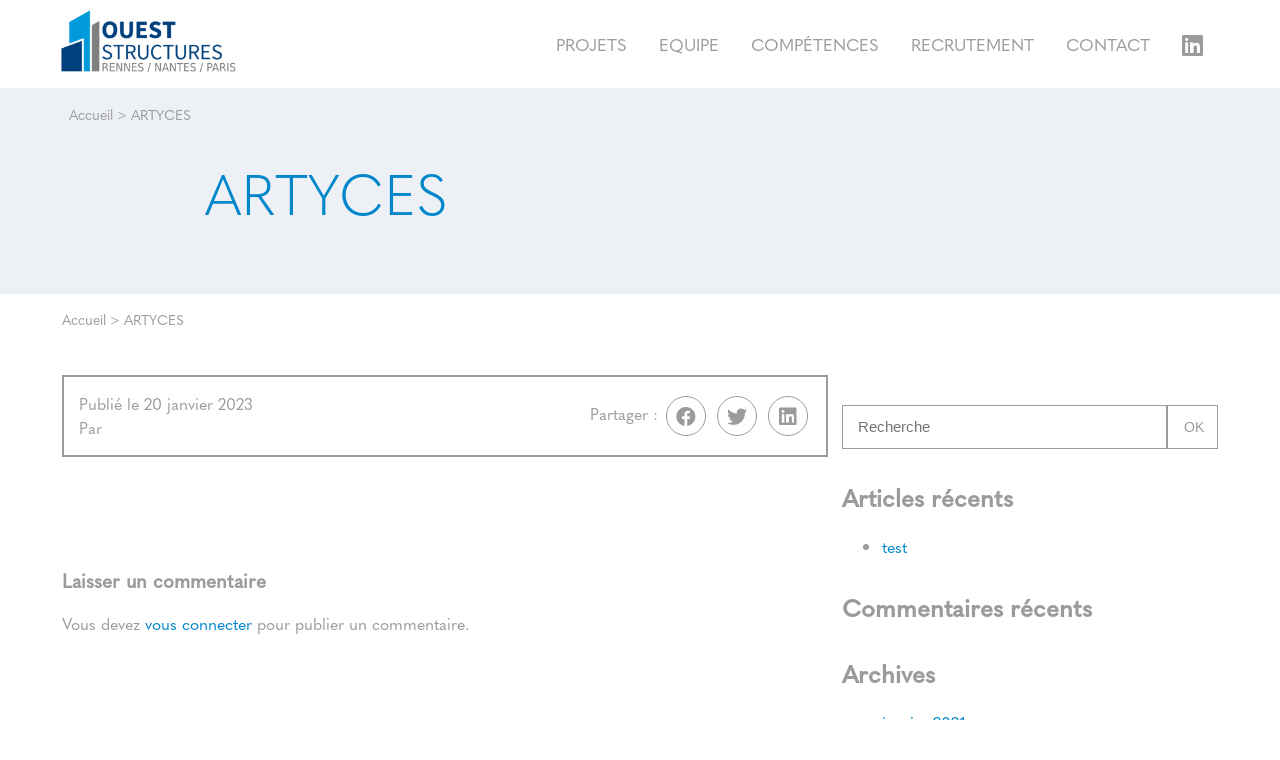

--- FILE ---
content_type: text/html; charset=UTF-8
request_url: https://www.ouest-structures.com/societe/artyces/
body_size: 6145
content:

<!doctype html>
<html lang="fr" class="no-js">
<head>
	<title>ARTYCES - Ouest structures</title>

	<link href="//www.google-analytics.com" rel="dns-prefetch">

	<link rel="icon" type="image/png" href="https://www.ouest-structures.com/voy_content/uploads/2021/01/favicon.png" sizes="32x32" />
	<link rel="shortcut icon" href="https://www.ouest-structures.com/voy_content/uploads/2021/01/fav-48.png">
	<link rel="apple-touch-icon" href="https://www.ouest-structures.com/voy_content/uploads/2021/01/favicon.png">
	<link rel="apple-touch-icon" sizes="72x72" href="https://www.ouest-structures.com/voy_content/uploads/2021/01/fav-72.png" />
	<link rel="apple-touch-icon" sizes="144x144" href="https://www.ouest-structures.com/voy_content/uploads/2021/01/fav-144.png" />
	<meta name="msapplication-TileColor" content="#163d76" />
	<meta name="msapplication-TileImage" content="https://www.ouest-structures.com/voy_content/uploads/2021/01/fav-144.png" />
	<meta name="theme-color" content="#163d76">

	<meta charset="UTF-8">
	<meta http-equiv="X-UA-Compatible" content="IE=edge" />
	<meta name="viewport" content="width=device-width, initial-scale=1.0">

	<link rel="stylesheet" href="https://use.typekit.net/rpo1yyp.css">

	<meta name='robots' content='index, follow, max-image-preview:large, max-snippet:-1, max-video-preview:-1' />

	<!-- This site is optimized with the Yoast SEO plugin v16.4 - https://yoast.com/wordpress/plugins/seo/ -->
	<link rel="canonical" href="https://www.ouest-structures.com/societe/artyces/" />
	<meta property="og:locale" content="fr_FR" />
	<meta property="og:type" content="article" />
	<meta property="og:title" content="ARTYCES - Ouest structures" />
	<meta property="og:url" content="https://www.ouest-structures.com/societe/artyces/" />
	<meta property="og:site_name" content="Ouest structures" />
	<meta property="article:modified_time" content="2023-01-20T01:01:02+00:00" />
	<meta name="twitter:card" content="summary_large_image" />
	<script type="application/ld+json" class="yoast-schema-graph">{"@context":"https://schema.org","@graph":[{"@type":"WebSite","@id":"https://www.ouest-structures.com/#website","url":"https://www.ouest-structures.com/","name":"Ouest structures","description":"Etudes tout b\u00e2timents","potentialAction":[{"@type":"SearchAction","target":"https://www.ouest-structures.com/?s={search_term_string}","query-input":"required name=search_term_string"}],"inLanguage":"fr-FR"},{"@type":"WebPage","@id":"https://www.ouest-structures.com/societe/artyces/#webpage","url":"https://www.ouest-structures.com/societe/artyces/","name":"ARTYCES - Ouest structures","isPartOf":{"@id":"https://www.ouest-structures.com/#website"},"datePublished":"2023-01-20T01:01:01+00:00","dateModified":"2023-01-20T01:01:02+00:00","breadcrumb":{"@id":"https://www.ouest-structures.com/societe/artyces/#breadcrumb"},"inLanguage":"fr-FR","potentialAction":[{"@type":"ReadAction","target":["https://www.ouest-structures.com/societe/artyces/"]}]},{"@type":"BreadcrumbList","@id":"https://www.ouest-structures.com/societe/artyces/#breadcrumb","itemListElement":[{"@type":"ListItem","position":1,"item":{"@type":"WebPage","@id":"https://www.ouest-structures.com/","url":"https://www.ouest-structures.com/","name":"Accueil"}},{"@type":"ListItem","position":2,"item":{"@id":"https://www.ouest-structures.com/societe/artyces/#webpage"}}]}]}</script>
	<!-- / Yoast SEO plugin. -->


<link rel='dns-prefetch' href='//maps.googleapis.com' />
<link rel='dns-prefetch' href='//use.fontawesome.com' />
<link rel='dns-prefetch' href='//s.w.org' />
		<script type="text/javascript">
			window._wpemojiSettings = {"baseUrl":"https:\/\/s.w.org\/images\/core\/emoji\/13.0.1\/72x72\/","ext":".png","svgUrl":"https:\/\/s.w.org\/images\/core\/emoji\/13.0.1\/svg\/","svgExt":".svg","source":{"concatemoji":"https:\/\/www.ouest-structures.com\/wp-includes\/js\/wp-emoji-release.min.js?ver=5.7.2"}};
			!function(e,a,t){var n,r,o,i=a.createElement("canvas"),p=i.getContext&&i.getContext("2d");function s(e,t){var a=String.fromCharCode;p.clearRect(0,0,i.width,i.height),p.fillText(a.apply(this,e),0,0);e=i.toDataURL();return p.clearRect(0,0,i.width,i.height),p.fillText(a.apply(this,t),0,0),e===i.toDataURL()}function c(e){var t=a.createElement("script");t.src=e,t.defer=t.type="text/javascript",a.getElementsByTagName("head")[0].appendChild(t)}for(o=Array("flag","emoji"),t.supports={everything:!0,everythingExceptFlag:!0},r=0;r<o.length;r++)t.supports[o[r]]=function(e){if(!p||!p.fillText)return!1;switch(p.textBaseline="top",p.font="600 32px Arial",e){case"flag":return s([127987,65039,8205,9895,65039],[127987,65039,8203,9895,65039])?!1:!s([55356,56826,55356,56819],[55356,56826,8203,55356,56819])&&!s([55356,57332,56128,56423,56128,56418,56128,56421,56128,56430,56128,56423,56128,56447],[55356,57332,8203,56128,56423,8203,56128,56418,8203,56128,56421,8203,56128,56430,8203,56128,56423,8203,56128,56447]);case"emoji":return!s([55357,56424,8205,55356,57212],[55357,56424,8203,55356,57212])}return!1}(o[r]),t.supports.everything=t.supports.everything&&t.supports[o[r]],"flag"!==o[r]&&(t.supports.everythingExceptFlag=t.supports.everythingExceptFlag&&t.supports[o[r]]);t.supports.everythingExceptFlag=t.supports.everythingExceptFlag&&!t.supports.flag,t.DOMReady=!1,t.readyCallback=function(){t.DOMReady=!0},t.supports.everything||(n=function(){t.readyCallback()},a.addEventListener?(a.addEventListener("DOMContentLoaded",n,!1),e.addEventListener("load",n,!1)):(e.attachEvent("onload",n),a.attachEvent("onreadystatechange",function(){"complete"===a.readyState&&t.readyCallback()})),(n=t.source||{}).concatemoji?c(n.concatemoji):n.wpemoji&&n.twemoji&&(c(n.twemoji),c(n.wpemoji)))}(window,document,window._wpemojiSettings);
		</script>
		<style type="text/css">
img.wp-smiley,
img.emoji {
	display: inline !important;
	border: none !important;
	box-shadow: none !important;
	height: 1em !important;
	width: 1em !important;
	margin: 0 .07em !important;
	vertical-align: -0.1em !important;
	background: none !important;
	padding: 0 !important;
}
</style>
	<link rel='stylesheet' id='wp-block-library-css'  href='https://www.ouest-structures.com/wp-includes/css/dist/block-library/style.min.css?ver=5.7.2' type='text/css' media='all' />
<link rel='stylesheet' id='wp-components-css'  href='https://www.ouest-structures.com/wp-includes/css/dist/components/style.min.css?ver=5.7.2' type='text/css' media='all' />
<link rel='stylesheet' id='wp-block-editor-css'  href='https://www.ouest-structures.com/wp-includes/css/dist/block-editor/style.min.css?ver=5.7.2' type='text/css' media='all' />
<link rel='stylesheet' id='wp-nux-css'  href='https://www.ouest-structures.com/wp-includes/css/dist/nux/style.min.css?ver=5.7.2' type='text/css' media='all' />
<link rel='stylesheet' id='wp-editor-css'  href='https://www.ouest-structures.com/wp-includes/css/dist/editor/style.min.css?ver=5.7.2' type='text/css' media='all' />
<link rel='stylesheet' id='blockbox-style-css-css'  href='https://www.ouest-structures.com/voy_content/plugins/blockbox/dist/blocks.style.build.css?ver=1.0.1' type='text/css' media='all' />
<link rel='stylesheet' id='voycore_front_css-css'  href='https://www.ouest-structures.com/voy_content/plugins/voyelle-core/dist/main.css?ver=2.13.2' type='text/css' media='all' />
<link rel='stylesheet' id='fancybox-css'  href='https://www.ouest-structures.com/voy_content/plugins/easy-fancybox/css/jquery.fancybox.min.css?ver=1.3.24' type='text/css' media='screen' />
<link rel='stylesheet' id='fontawesome-css'  href='https://use.fontawesome.com/releases/v5.9.0/css/all.css?ver=1.0.3' type='text/css' media='all' />
<link rel='stylesheet' id='voyelle_css-css'  href='https://www.ouest-structures.com/voy_content/themes/ouest-structures/dist/voyelle.css?ver=1.0.3' type='text/css' media='all' />
<script type='text/javascript' src='https://www.ouest-structures.com/voy_content/themes/ouest-structures/dist/jquery-3.3.1.min.js?ver=1.0.3' id='jquery-js'></script>
        <!-- Google Tag Manager -->
                <!-- End Google Tag Manager -->

        <style type="text/css">.recentcomments a{display:inline !important;padding:0 !important;margin:0 !important;}</style>		<style type="text/css" id="wp-custom-css">
			.slider--home .slider .slide--image {
	filter: grayscale(0%);	
}

.marker-title{
	font-size: 14px !important;
	padding: 10px;
}
.marker-card {
	position: relative;
	display: block;
}
.marker-card .marker-title {
	position: absolute;
    bottom: 0;
    background: rgba(255, 255, 255, 0.7);
    width: 100%;
}

.gm-style-iw.gm-style-iw-c,
.gm-style-iw-d {
	padding: 0 !important;
	overflow: hidden !important;
}
.header--main .logo:hover {
	animation: none;
}
.listing--projet--filtres {
	display:none;
}
.facetwp-counter {
    display: none;
}
.marker-cluster-small {
background-color: #0086cb;
}
.marker-cluster-small div {
background-color: #0086cb;
}
.marker-cluster-medium {
background-color: #0086cb;
}
.marker-cluster-medium div {
background-color: #0086cb;
}
.marker-cluster-large {
background-color: #0086cb;
}
.marker-cluster-large div {
background-color: #0086cb;
}
div[role="dialog"].gm-style-iw {
	padding: 10px !important;
	text-align: left;
	font-size: 14px;
}

.hidden {
	display: none;
}
		</style>
		</head>

<body data-rsssl=1 class="societe-template-default single single-societe postid-55839">

	<!-- Header -->
	<header>

		<div class="header--main">
			<div class="container-fluid">
				<div class="row align-items-center justify-content-between">

					<!-- Logo -->
					<a href="https://www.ouest-structures.com" class="logo col-auto">
						<img src="https://www.ouest-structures.com/voy_content/uploads/2022/04/OST-Logotype-VECTORIEL-300x105.png" alt="Ouest structures">
					</a>

					<nav class="col-auto nav__desktop">
						<ul id="menu-principal" class="menu--inline"><li id="menu-item-91" class="menu-item menu-item-type-post_type menu-item-object-page menu-item-91"><a href="https://www.ouest-structures.com/projets/">Projets</a></li>
<li id="menu-item-90" class="menu-item menu-item-type-post_type menu-item-object-page menu-item-90"><a href="https://www.ouest-structures.com/equipe/">Equipe</a></li>
<li id="menu-item-89" class="menu-item menu-item-type-post_type menu-item-object-page menu-item-89"><a href="https://www.ouest-structures.com/competences/">Compétences</a></li>
<li id="menu-item-88" class="menu-item menu-item-type-post_type menu-item-object-page menu-item-88"><a href="https://www.ouest-structures.com/recrutement/">Recrutement</a></li>
<li id="menu-item-92" class="menu-item menu-item-type-post_type menu-item-object-page menu-item-92"><a href="https://www.ouest-structures.com/contact/">Contact</a></li>
</ul><ul class="voyelle__rs"><li><a class="linkedin" href="https://www.linkedin.com/company/oueststructures/" target="_blank"><i class="fab fa-linkedin"></i></a></li></ul>					</nav>

					<!-- Bouton Menu pour mobile -->
					<button sidebarjs-toggle class="toggle-menu mobile--only"><i class="fas fa-bars"></i></button>

				</div>
			</div>

			<!-- Menu mobile -->
			<div id="slide-out" class="sideNav" sidebarjs>

				<div class="sideNav__heading">
					<a href="https://www.ouest-structures.com">
						<img src="https://www.ouest-structures.com/voy_content/uploads/2022/04/OST-Logotype-VECTORIEL-300x105.png" alt="Ouest structures">
					</a>
				</div>

				<nav>
					<ul id="menu-principal-1" class="sidenav"><li class="menu-item menu-item-type-post_type menu-item-object-page menu-item-91"><a href="https://www.ouest-structures.com/projets/"><span>Projets</span></a></li>
<li class="menu-item menu-item-type-post_type menu-item-object-page menu-item-90"><a href="https://www.ouest-structures.com/equipe/"><span>Equipe</span></a></li>
<li class="menu-item menu-item-type-post_type menu-item-object-page menu-item-89"><a href="https://www.ouest-structures.com/competences/"><span>Compétences</span></a></li>
<li class="menu-item menu-item-type-post_type menu-item-object-page menu-item-88"><a href="https://www.ouest-structures.com/recrutement/"><span>Recrutement</span></a></li>
<li class="menu-item menu-item-type-post_type menu-item-object-page menu-item-92"><a href="https://www.ouest-structures.com/contact/"><span>Contact</span></a></li>
</ul><ul class="voyelle__rs"><li><a class="linkedin" href="https://www.linkedin.com/company/oueststructures/" target="_blank"><i class="fab fa-linkedin"></i></a></li></ul>				</nav>
			</div>

		</div>
	</header>
	<!-- /Header -->
<main>

		<section class="heading--base">
    <div class="container">
      <div class="row">
        <div class="col-12">
          <!-- Breadcrumb -->
<section class="breadcrumb">
    <div class="container">
        <p><span><span><a href="https://www.ouest-structures.com/">Accueil</a> &gt; <span class="breadcrumb_last" aria-current="page">ARTYCES</span></span></span></p>    </div>
</section>
<!-- /Breadcrumb -->
          <h1>ARTYCES</h1>
        </div>
      </div>
    </div>
</section>

	<!-- Breadcrumb -->
<section class="breadcrumb">
    <div class="container">
        <p><span><span><a href="https://www.ouest-structures.com/">Accueil</a> &gt; <span class="breadcrumb_last" aria-current="page">ARTYCES</span></span></span></p>    </div>
</section>
<!-- /Breadcrumb -->

	<article>
		<div class="container">
			<div class="row justify-content-center">
				<div class="col-lg-8">

					<div class="post__data">
    <div>
        <p>Publié le 20 janvier 2023</p>
        <p>Par </p>
    </div>
    <div class="text-right">
        <div class="socialMediasShare">
    <p>Partager : </p>
    <ul>
        <li>
            <a rel="noopener" target="_blank" href="https://www.facebook.com/sharer/sharer.php?u=https://www.ouest-structures.com/societe/artyces/" data-toggle="tooltip" title="Facebook" class="bt bt--rounded  fab fa-facebook"></a>
        </li>
        <li>
            <a rel="noopener" target="_blank" href="http://twitter.com/share?url=https://www.ouest-structures.com/societe/artyces/" data-toggle="tooltip" title="Twitter" class="bt bt--rounded fab fa-twitter"></a>
        </li>
        <li>
            <a rel="noopener" target="_blank" href="https://www.linkedin.com/shareArticle?mini=true&url=https://www.ouest-structures.com/societe/artyces/" data-toggle="tooltip" title="Linkedin" class="bt bt--rounded fab fa-linkedin"></a>
        </li>
        </ul>
</div>
    </div>
</div>

					
					
<section class="comments">
	
		<div id="respond" class="comment-respond">
		<h3 id="reply-title" class="comment-reply-title">Laisser un commentaire <small><!DOCTYPE html PUBLIC "-//W3C//DTD HTML 4.0 Transitional//EN" "http://www.w3.org/TR/REC-html40/loose.dtd">
<html><body data-rsssl=1><a rel="nofollow" id="cancel-comment-reply-link" href="/societe/artyces/#respond" style="display:none;" class=" bt bt--small bt--cancel">Annuler la r&eacute;ponse</a></body></html>
</small></h3><p class="must-log-in">Vous devez <a href="https://www.ouest-structures.com/site_admin/?redirect_to=https%3A%2F%2Fwww.ouest-structures.com%2Fsociete%2Fartyces%2F">vous connecter</a> pour publier un commentaire.</p>	</div><!-- #respond -->
	</section>

				</div>

				<aside class="sidebar col-4">

        <div class="sidebar__widget">
        <div id="search-2" class="widget widget_search"><form class="search" method="get" action="https://www.ouest-structures.com" role="search">
	<input type="search" name="s" placeholder="Recherche">
	<button class="bt" type="submit" role="button">Ok</button>
</form>
</div>
		<div id="recent-posts-2" class="widget widget_recent_entries">
		<h2>Articles récents</h2>
		<ul>
											<li>
					<a href="https://www.ouest-structures.com/test/">test</a>
									</li>
					</ul>

		</div><div id="recent-comments-2" class="widget widget_recent_comments"><h2>Commentaires récents</h2><ul id="recentcomments"></ul></div><div id="archives-2" class="widget widget_archive"><h2>Archives</h2>
			<ul>
					<li><a href='https://www.ouest-structures.com/2021/01/'>janvier 2021</a></li>
			</ul>

			</div><div id="categories-2" class="widget widget_categories"><h2>Catégories</h2>
			<ul>
					<li class="cat-item cat-item-26"><a href="https://www.ouest-structures.com/category/actualites/">Actualités</a>
</li>
			</ul>

			</div><div id="meta-2" class="widget widget_meta"><h2>Méta</h2>
		<ul>
						<li><a rel="nofollow" href="https://www.ouest-structures.com/site_admin/">Connexion</a></li>
			<li><a href="https://www.ouest-structures.com/feed/">Flux des publications</a></li>
			<li><a href="https://www.ouest-structures.com/comments/feed/">Flux des commentaires</a></li>

			<li><a href="https://fr.wordpress.org/">Site de WordPress-FR</a></li>
		</ul>

		</div>    </div>
        
</aside>
			</div>
		</div>
	</article>
	
</main>

<!-- Footer -->
<footer>
  <div class="footer__main">
    <div class="container">
      <div class="row">
        <div class="col">
          <p class="footer--title">Ouest Structures</p>
          <div class="row">
                          <div class="col-auto footer--adress">
                <strong>Siège de Rennes</strong><br />
14 D Rue du Patis Tatelin,<br />
35700 Rennes              </div>
                          <div class="col-auto footer--adress">
                <strong>Agence de Nantes</strong><br />
22-24 mail Pablo Picasso,<br />
44000 Nantes              </div>
                          <div class="col-auto footer--adress">
                <strong>Agence de Paris</strong><br />
73 rue de Vaugirard<br />
75006 Paris              </div>
                          <div class="col-auto footer--adress">
                <strong>Agence de Quimper</strong><br />
64 av. de Kéradennec<br />
29000 Quimper              </div>
                      </div>
        </div>
      </div>
    </div>
  </div>
  <div class="footer__bottom">
    <div class="container">
      <nav>
        <div class="menu-footer-container"><ul id="menu-footer" class="menu"><li id="menu-item-94" class="menu-item menu-item-type-post_type menu-item-object-page menu-item-94"><a href="https://www.ouest-structures.com/contact/">Contact</a></li>
<li id="menu-item-96" class="menu-item menu-item-type-post_type menu-item-object-page menu-item-96"><a href="https://www.ouest-structures.com/plan-du-site/">Plan du site</a></li>
<li id="menu-item-95" class="menu-item menu-item-type-post_type menu-item-object-page menu-item-95"><a href="https://www.ouest-structures.com/mentions-legales/">Mentions légales</a></li>
<li id="menu-item-93" class="menu-item menu-item-type-post_type menu-item-object-page menu-item-privacy-policy menu-item-93"><a href="https://www.ouest-structures.com/politique-de-confidentialite/">Politique de confidentialité</a></li>
<li id="menu-item-97" class="menu-item menu-item-type-custom menu-item-object-custom menu-item-97"><a target="_blank" rel="noopener" href="https://www.voyelle.fr">Réalisation : Voyelle</a></li>
</ul></div>      </nav>
    </div>
  </div>
</footer>
<!-- /Footer -->

<button id="backToTop" class="bt bt--rounded" aria-label="Retour en haut">
  <i class="fas fa-chevron-up"></i>
</button>

        <!-- Google Tag Manager (noscript) -->
                <!-- End Google Tag Manager (noscript) -->
<script type='text/javascript' src='https://www.ouest-structures.com/voy_content/plugins/blockbox/dist/blocks.editor.js' id='blockbox-editor-styles-js-chunk-js'></script>
<script type='text/javascript' src='https://www.ouest-structures.com/voy_content/plugins/blockbox/dist/blocks.style.js' id='blockbox-style-styles-js-chunk-js'></script>
<script type='text/javascript' src='https://www.ouest-structures.com/voy_content/plugins/blockbox/dist/blocks.frontend.build.js?ver=1.0.1' id='blockbox-script-js-js'></script>
<script type='text/javascript' src='https://www.ouest-structures.com/voy_content/plugins/voyelle-core/dist/manifest.js?ver=2.13.2' id='voycore_manifest_js-js'></script>
<script type='text/javascript' src='https://www.ouest-structures.com/voy_content/plugins/voyelle-core/dist/scripts.js?ver=2.13.2' id='voycore_front_js-js'></script>
<script type='text/javascript' src='https://www.ouest-structures.com/voy_content/plugins/easy-fancybox/js/jquery.fancybox.min.js?ver=1.3.24' id='jquery-fancybox-js'></script>
<script type='text/javascript' id='jquery-fancybox-js-after'>
var fb_timeout, fb_opts={'overlayShow':true,'hideOnOverlayClick':true,'showCloseButton':true,'margin':20,'centerOnScroll':false,'enableEscapeButton':true,'autoScale':true };
if(typeof easy_fancybox_handler==='undefined'){
var easy_fancybox_handler=function(){
jQuery('.nofancybox,a.wp-block-file__button,a.pin-it-button,a[href*="pinterest.com/pin/create"],a[href*="facebook.com/share"],a[href*="twitter.com/share"]').addClass('nolightbox');
/* IMG */
var fb_IMG_select='a[href*=".jpg"]:not(.nolightbox,li.nolightbox>a),area[href*=".jpg"]:not(.nolightbox),a[href*=".jpeg"]:not(.nolightbox,li.nolightbox>a),area[href*=".jpeg"]:not(.nolightbox),a[href*=".png"]:not(.nolightbox,li.nolightbox>a),area[href*=".png"]:not(.nolightbox),a[href*=".webp"]:not(.nolightbox,li.nolightbox>a),area[href*=".webp"]:not(.nolightbox)';
jQuery(fb_IMG_select).addClass('fancybox image');
var fb_IMG_sections=jQuery('.gallery,.wp-block-gallery,.tiled-gallery,.wp-block-jetpack-tiled-gallery');
fb_IMG_sections.each(function(){jQuery(this).find(fb_IMG_select).attr('rel','gallery-'+fb_IMG_sections.index(this));});
jQuery('a.fancybox,area.fancybox,li.fancybox a').each(function(){jQuery(this).fancybox(jQuery.extend({},fb_opts,{'transitionIn':'elastic','easingIn':'easeOutBack','transitionOut':'elastic','easingOut':'easeInBack','opacity':false,'hideOnContentClick':false,'titleShow':true,'titlePosition':'over','titleFromAlt':true,'showNavArrows':true,'enableKeyboardNav':true,'cyclic':false}))});};
jQuery('a.fancybox-close').on('click',function(e){e.preventDefault();jQuery.fancybox.close()});
};
var easy_fancybox_auto=function(){setTimeout(function(){jQuery('#fancybox-auto').trigger('click')},1000);};
jQuery(easy_fancybox_handler);jQuery(document).on('post-load',easy_fancybox_handler);
jQuery(easy_fancybox_auto);
</script>
<script type='text/javascript' src='https://www.ouest-structures.com/voy_content/plugins/easy-fancybox/js/jquery.easing.min.js?ver=1.4.1' id='jquery-easing-js'></script>
<script type='text/javascript' src='https://www.ouest-structures.com/voy_content/plugins/easy-fancybox/js/jquery.mousewheel.min.js?ver=3.1.13' id='jquery-mousewheel-js'></script>
<script type='text/javascript' src='https://maps.googleapis.com/maps/api/js?key=AIzaSyAwA5fQB6ULDUTWAIEzSSRwzQwjE33ivUw&#038;ver=1.0.3' id='google_maps_api-js'></script>
<script type='text/javascript' src='https://www.ouest-structures.com/voy_content/themes/ouest-structures/dist/voyelle.min.js?ver=1.0.3' id='voyelle_js-js'></script>
<script type='text/javascript' src='https://www.ouest-structures.com/wp-includes/js/comment-reply.min.js?ver=5.7.2' id='comment-reply-js'></script>

</body>

</html>



--- FILE ---
content_type: text/css; charset=utf-8
request_url: https://www.ouest-structures.com/voy_content/themes/ouest-structures/dist/voyelle.css?ver=1.0.3
body_size: 18312
content:
/*!
 * Bootstrap Grid v4.3.1 (https://getbootstrap.com/)
 * Copyright 2011-2019 The Bootstrap Authors
 * Copyright 2011-2019 Twitter, Inc.
 * Licensed under MIT (https://github.com/twbs/bootstrap/blob/master/LICENSE)
 */
@keyframes rotateBounce{0%,to{transform:rotate(0)}33%{transform:rotate(-20deg)}66%{transform:rotate(20deg)}}@keyframes biggerBounce{0%,to{transform:scale(1)}33%{transform:scale(1.2)}66%{transform:scale(.8)}}@keyframes smallBounce{0%,to{transform:scale(1)}33%{transform:scale(1.1)}66%{transform:scale(.9)}}@keyframes verticalBounce{0%,10%,to{transform:translateY(0)}3%{transform:translateY(-15px)}6%{transform:translateY(15px)}}@keyframes rubberBand{0%,to{transform:scaleX(1)}30%{transform:scale3d(1.25,.75,1)}40%{transform:scale3d(.75,1.25,1)}50%{transform:scale3d(1.15,.85,1)}65%{transform:scale3d(.95,1.05,1)}75%{transform:scale3d(1.05,.95,1)}}@keyframes shadowPulsePrimary{0%,to{box-shadow:0 0 0 0 #fff,0 0 0 0 #9b9b9b,0 0 0 0 #9b9b9b}50%{box-shadow:0 0 0 2px #fff,0 0 4px 3px #9b9b9b,0 0 9px 0 #9b9b9b}}html{box-sizing:border-box;-ms-overflow-style:scrollbar;font-size:10px;height:100%}*,::after,::before{box-sizing:inherit}.container{width:100%;padding-right:7px;padding-left:7px}@media (min-width:768px){.container{max-width:750px}}@media (min-width:992px){.container{max-width:970px}}@media (min-width:1200px){.container{max-width:1170px}}@media (min-width:1350px){.container{max-width:1340px}}.container-fluid{width:100%;padding-right:7px;padding-left:7px;margin-right:auto;margin-left:auto}.row{display:flex;flex-wrap:wrap;margin-right:-7px;margin-left:-7px}.no-gutters{margin-right:0;margin-left:0}.no-gutters>.col,.no-gutters>[class*=col-]{padding-right:0;padding-left:0}.col,.col-1,.col-10,.col-11,.col-12,.col-2,.col-3,.col-4,.col-5,.col-6,.col-7,.col-8,.col-9{position:relative;width:100%;padding-right:7px;padding-left:7px}.col-auto{position:relative;padding-right:7px;padding-left:7px}.col-lg,.col-lg-1,.col-lg-10,.col-lg-11,.col-lg-12,.col-lg-2,.col-lg-3,.col-lg-4,.col-lg-5,.col-lg-6,.col-lg-7,.col-lg-8,.col-lg-9,.col-lg-auto,.col-md,.col-md-1,.col-md-10,.col-md-11,.col-md-12,.col-md-2,.col-md-3,.col-md-4,.col-md-5,.col-md-6,.col-md-7,.col-md-8,.col-md-9,.col-md-auto,.col-sm,.col-sm-1,.col-sm-10,.col-sm-11,.col-sm-12,.col-sm-2,.col-sm-3,.col-sm-4,.col-sm-5,.col-sm-6,.col-sm-7,.col-sm-8,.col-sm-9,.col-sm-auto,.col-xl,.col-xl-1,.col-xl-10,.col-xl-11,.col-xl-12,.col-xl-2,.col-xl-3,.col-xl-4,.col-xl-5,.col-xl-6,.col-xl-7,.col-xl-8,.col-xl-9,.col-xl-auto,.col-xxl,.col-xxl-1,.col-xxl-10,.col-xxl-11,.col-xxl-12,.col-xxl-2,.col-xxl-3,.col-xxl-4,.col-xxl-5,.col-xxl-6,.col-xxl-7,.col-xxl-8,.col-xxl-9,.col-xxl-auto{position:relative;width:100%;padding-right:7px;padding-left:7px}.col{flex-basis:0;flex-grow:1;max-width:100%}.col-auto{flex:0 0 auto;width:auto;max-width:100%}.col-1{flex:0 0 8.33333%;max-width:8.33333%}.col-2{flex:0 0 16.66667%;max-width:16.66667%}.col-3{flex:0 0 25%;max-width:25%}.col-4{flex:0 0 33.33333%;max-width:33.33333%}.col-5{flex:0 0 41.66667%;max-width:41.66667%}.col-6{flex:0 0 50%;max-width:50%}.col-7{flex:0 0 58.33333%;max-width:58.33333%}.col-8{flex:0 0 66.66667%;max-width:66.66667%}.col-9{flex:0 0 75%;max-width:75%}.col-10{flex:0 0 83.33333%;max-width:83.33333%}.col-11{flex:0 0 91.66667%;max-width:91.66667%}.col-12{flex:0 0 100%;max-width:100%}.order-first{order:-1}.order-last{order:13}.order-0{order:0}.order-1{order:1}.order-2{order:2}.order-3{order:3}.order-4{order:4}.order-5{order:5}.order-6{order:6}.order-7{order:7}.order-8{order:8}.order-9{order:9}.order-10{order:10}.order-11{order:11}.order-12{order:12}.offset-1{margin-left:8.33333%}.offset-2{margin-left:16.66667%}.offset-3{margin-left:25%}.offset-4{margin-left:33.33333%}.offset-5{margin-left:41.66667%}.offset-6{margin-left:50%}.offset-7{margin-left:58.33333%}.offset-8{margin-left:66.66667%}.offset-9{margin-left:75%}.offset-10{margin-left:83.33333%}.offset-11{margin-left:91.66667%}@media (min-width:576px){.col-sm{flex-basis:0;flex-grow:1;max-width:100%}.col-sm-auto{flex:0 0 auto;width:auto;max-width:100%}.col-sm-1{flex:0 0 8.33333%;max-width:8.33333%}.col-sm-2{flex:0 0 16.66667%;max-width:16.66667%}.col-sm-3{flex:0 0 25%;max-width:25%}.col-sm-4{flex:0 0 33.33333%;max-width:33.33333%}.col-sm-5{flex:0 0 41.66667%;max-width:41.66667%}.col-sm-6{flex:0 0 50%;max-width:50%}.col-sm-7{flex:0 0 58.33333%;max-width:58.33333%}.col-sm-8{flex:0 0 66.66667%;max-width:66.66667%}.col-sm-9{flex:0 0 75%;max-width:75%}.col-sm-10{flex:0 0 83.33333%;max-width:83.33333%}.col-sm-11{flex:0 0 91.66667%;max-width:91.66667%}.col-sm-12{flex:0 0 100%;max-width:100%}.order-sm-first{order:-1}.order-sm-last{order:13}.order-sm-0{order:0}.order-sm-1{order:1}.order-sm-2{order:2}.order-sm-3{order:3}.order-sm-4{order:4}.order-sm-5{order:5}.order-sm-6{order:6}.order-sm-7{order:7}.order-sm-8{order:8}.order-sm-9{order:9}.order-sm-10{order:10}.order-sm-11{order:11}.order-sm-12{order:12}.offset-sm-0{margin-left:0}.offset-sm-1{margin-left:8.33333%}.offset-sm-2{margin-left:16.66667%}.offset-sm-3{margin-left:25%}.offset-sm-4{margin-left:33.33333%}.offset-sm-5{margin-left:41.66667%}.offset-sm-6{margin-left:50%}.offset-sm-7{margin-left:58.33333%}.offset-sm-8{margin-left:66.66667%}.offset-sm-9{margin-left:75%}.offset-sm-10{margin-left:83.33333%}.offset-sm-11{margin-left:91.66667%}}@media (min-width:768px){.col-md{flex-basis:0;flex-grow:1;max-width:100%}.col-md-auto{flex:0 0 auto;width:auto;max-width:100%}.col-md-1{flex:0 0 8.33333%;max-width:8.33333%}.col-md-2{flex:0 0 16.66667%;max-width:16.66667%}.col-md-3{flex:0 0 25%;max-width:25%}.col-md-4{flex:0 0 33.33333%;max-width:33.33333%}.col-md-5{flex:0 0 41.66667%;max-width:41.66667%}.col-md-6{flex:0 0 50%;max-width:50%}.col-md-7{flex:0 0 58.33333%;max-width:58.33333%}.col-md-8{flex:0 0 66.66667%;max-width:66.66667%}.col-md-9{flex:0 0 75%;max-width:75%}.col-md-10{flex:0 0 83.33333%;max-width:83.33333%}.col-md-11{flex:0 0 91.66667%;max-width:91.66667%}.col-md-12{flex:0 0 100%;max-width:100%}.order-md-first{order:-1}.order-md-last{order:13}.order-md-0{order:0}.order-md-1{order:1}.order-md-2{order:2}.order-md-3{order:3}.order-md-4{order:4}.order-md-5{order:5}.order-md-6{order:6}.order-md-7{order:7}.order-md-8{order:8}.order-md-9{order:9}.order-md-10{order:10}.order-md-11{order:11}.order-md-12{order:12}.offset-md-0{margin-left:0}.offset-md-1{margin-left:8.33333%}.offset-md-2{margin-left:16.66667%}.offset-md-3{margin-left:25%}.offset-md-4{margin-left:33.33333%}.offset-md-5{margin-left:41.66667%}.offset-md-6{margin-left:50%}.offset-md-7{margin-left:58.33333%}.offset-md-8{margin-left:66.66667%}.offset-md-9{margin-left:75%}.offset-md-10{margin-left:83.33333%}.offset-md-11{margin-left:91.66667%}}@media (min-width:992px){.col-lg{flex-basis:0;flex-grow:1;max-width:100%}.col-lg-auto{flex:0 0 auto;width:auto;max-width:100%}.col-lg-1{flex:0 0 8.33333%;max-width:8.33333%}.col-lg-2{flex:0 0 16.66667%;max-width:16.66667%}.col-lg-3{flex:0 0 25%;max-width:25%}.col-lg-4{flex:0 0 33.33333%;max-width:33.33333%}.col-lg-5{flex:0 0 41.66667%;max-width:41.66667%}.col-lg-6{flex:0 0 50%;max-width:50%}.col-lg-7{flex:0 0 58.33333%;max-width:58.33333%}.col-lg-8{flex:0 0 66.66667%;max-width:66.66667%}.col-lg-9{flex:0 0 75%;max-width:75%}.col-lg-10{flex:0 0 83.33333%;max-width:83.33333%}.col-lg-11{flex:0 0 91.66667%;max-width:91.66667%}.col-lg-12{flex:0 0 100%;max-width:100%}.order-lg-first{order:-1}.order-lg-last{order:13}.order-lg-0{order:0}.order-lg-1{order:1}.order-lg-2{order:2}.order-lg-3{order:3}.order-lg-4{order:4}.order-lg-5{order:5}.order-lg-6{order:6}.order-lg-7{order:7}.order-lg-8{order:8}.order-lg-9{order:9}.order-lg-10{order:10}.order-lg-11{order:11}.order-lg-12{order:12}.offset-lg-0{margin-left:0}.offset-lg-1{margin-left:8.33333%}.offset-lg-2{margin-left:16.66667%}.offset-lg-3{margin-left:25%}.offset-lg-4{margin-left:33.33333%}.offset-lg-5{margin-left:41.66667%}.offset-lg-6{margin-left:50%}.offset-lg-7{margin-left:58.33333%}.offset-lg-8{margin-left:66.66667%}.offset-lg-9{margin-left:75%}.offset-lg-10{margin-left:83.33333%}.offset-lg-11{margin-left:91.66667%}}@media (min-width:1200px){.col-xl{flex-basis:0;flex-grow:1;max-width:100%}.col-xl-auto{flex:0 0 auto;width:auto;max-width:100%}.col-xl-1{flex:0 0 8.33333%;max-width:8.33333%}.col-xl-2{flex:0 0 16.66667%;max-width:16.66667%}.col-xl-3{flex:0 0 25%;max-width:25%}.col-xl-4{flex:0 0 33.33333%;max-width:33.33333%}.col-xl-5{flex:0 0 41.66667%;max-width:41.66667%}.col-xl-6{flex:0 0 50%;max-width:50%}.col-xl-7{flex:0 0 58.33333%;max-width:58.33333%}.col-xl-8{flex:0 0 66.66667%;max-width:66.66667%}.col-xl-9{flex:0 0 75%;max-width:75%}.col-xl-10{flex:0 0 83.33333%;max-width:83.33333%}.col-xl-11{flex:0 0 91.66667%;max-width:91.66667%}.col-xl-12{flex:0 0 100%;max-width:100%}.order-xl-first{order:-1}.order-xl-last{order:13}.order-xl-0{order:0}.order-xl-1{order:1}.order-xl-2{order:2}.order-xl-3{order:3}.order-xl-4{order:4}.order-xl-5{order:5}.order-xl-6{order:6}.order-xl-7{order:7}.order-xl-8{order:8}.order-xl-9{order:9}.order-xl-10{order:10}.order-xl-11{order:11}.order-xl-12{order:12}.offset-xl-0{margin-left:0}.offset-xl-1{margin-left:8.33333%}.offset-xl-2{margin-left:16.66667%}.offset-xl-3{margin-left:25%}.offset-xl-4{margin-left:33.33333%}.offset-xl-5{margin-left:41.66667%}.offset-xl-6{margin-left:50%}.offset-xl-7{margin-left:58.33333%}.offset-xl-8{margin-left:66.66667%}.offset-xl-9{margin-left:75%}.offset-xl-10{margin-left:83.33333%}.offset-xl-11{margin-left:91.66667%}}@media (min-width:1350px){.col-xxl{flex-basis:0;flex-grow:1;max-width:100%}.col-xxl-auto{flex:0 0 auto;width:auto;max-width:100%}.col-xxl-1{flex:0 0 8.33333%;max-width:8.33333%}.col-xxl-2{flex:0 0 16.66667%;max-width:16.66667%}.col-xxl-3{flex:0 0 25%;max-width:25%}.col-xxl-4{flex:0 0 33.33333%;max-width:33.33333%}.col-xxl-5{flex:0 0 41.66667%;max-width:41.66667%}.col-xxl-6{flex:0 0 50%;max-width:50%}.col-xxl-7{flex:0 0 58.33333%;max-width:58.33333%}.col-xxl-8{flex:0 0 66.66667%;max-width:66.66667%}.col-xxl-9{flex:0 0 75%;max-width:75%}.col-xxl-10{flex:0 0 83.33333%;max-width:83.33333%}.col-xxl-11{flex:0 0 91.66667%;max-width:91.66667%}.col-xxl-12{flex:0 0 100%;max-width:100%}.order-xxl-first{order:-1}.order-xxl-last{order:13}.order-xxl-0{order:0}.order-xxl-1{order:1}.order-xxl-2{order:2}.order-xxl-3{order:3}.order-xxl-4{order:4}.order-xxl-5{order:5}.order-xxl-6{order:6}.order-xxl-7{order:7}.order-xxl-8{order:8}.order-xxl-9{order:9}.order-xxl-10{order:10}.order-xxl-11{order:11}.order-xxl-12{order:12}.offset-xxl-0{margin-left:0}.offset-xxl-1{margin-left:8.33333%}.offset-xxl-2{margin-left:16.66667%}.offset-xxl-3{margin-left:25%}.offset-xxl-4{margin-left:33.33333%}.offset-xxl-5{margin-left:41.66667%}.offset-xxl-6{margin-left:50%}.offset-xxl-7{margin-left:58.33333%}.offset-xxl-8{margin-left:66.66667%}.offset-xxl-9{margin-left:75%}.offset-xxl-10{margin-left:83.33333%}.offset-xxl-11{margin-left:91.66667%}}.d-none{display:none!important}.d-inline{display:inline!important}.d-inline-block{display:inline-block!important}.d-block{display:block!important}.d-table{display:table!important}.d-table-row{display:table-row!important}.d-table-cell{display:table-cell!important}.d-flex{display:flex!important}.d-inline-flex{display:inline-flex!important}@media (min-width:576px){.d-sm-none{display:none!important}.d-sm-inline{display:inline!important}.d-sm-inline-block{display:inline-block!important}.d-sm-block{display:block!important}.d-sm-table{display:table!important}.d-sm-table-row{display:table-row!important}.d-sm-table-cell{display:table-cell!important}.d-sm-flex{display:flex!important}.d-sm-inline-flex{display:inline-flex!important}}@media (min-width:768px){.d-md-none{display:none!important}.d-md-inline{display:inline!important}.d-md-inline-block{display:inline-block!important}.d-md-block{display:block!important}.d-md-table{display:table!important}.d-md-table-row{display:table-row!important}.d-md-table-cell{display:table-cell!important}.d-md-flex{display:flex!important}.d-md-inline-flex{display:inline-flex!important}}@media (min-width:992px){.d-lg-none{display:none!important}.d-lg-inline{display:inline!important}.d-lg-inline-block{display:inline-block!important}.d-lg-block{display:block!important}.d-lg-table{display:table!important}.d-lg-table-row{display:table-row!important}.d-lg-table-cell{display:table-cell!important}.d-lg-flex{display:flex!important}.d-lg-inline-flex{display:inline-flex!important}}@media (min-width:1200px){.d-xl-none{display:none!important}.d-xl-inline{display:inline!important}.d-xl-inline-block{display:inline-block!important}.d-xl-block{display:block!important}.d-xl-table{display:table!important}.d-xl-table-row{display:table-row!important}.d-xl-table-cell{display:table-cell!important}.d-xl-flex{display:flex!important}.d-xl-inline-flex{display:inline-flex!important}}@media (min-width:1350px){.d-xxl-none{display:none!important}.d-xxl-inline{display:inline!important}.d-xxl-inline-block{display:inline-block!important}.d-xxl-block{display:block!important}.d-xxl-table{display:table!important}.d-xxl-table-row{display:table-row!important}.d-xxl-table-cell{display:table-cell!important}.d-xxl-flex{display:flex!important}.d-xxl-inline-flex{display:inline-flex!important}}@media print{.d-print-none{display:none!important}.d-print-inline{display:inline!important}.d-print-inline-block{display:inline-block!important}.d-print-block{display:block!important}.d-print-table{display:table!important}.d-print-table-row{display:table-row!important}.d-print-table-cell{display:table-cell!important}.d-print-flex{display:flex!important}.d-print-inline-flex{display:inline-flex!important}}.flex-row{flex-direction:row!important}.flex-column{flex-direction:column!important}.flex-row-reverse{flex-direction:row-reverse!important}.flex-column-reverse{flex-direction:column-reverse!important}.flex-wrap{flex-wrap:wrap!important}.flex-nowrap{flex-wrap:nowrap!important}.flex-wrap-reverse{flex-wrap:wrap-reverse!important}.flex-fill{flex:1 1 auto!important}.flex-grow-0{flex-grow:0!important}.flex-grow-1{flex-grow:1!important}.flex-shrink-0{flex-shrink:0!important}.flex-shrink-1{flex-shrink:1!important}.justify-content-start{justify-content:flex-start!important}.justify-content-end{justify-content:flex-end!important}.justify-content-center{justify-content:center!important}.justify-content-between{justify-content:space-between!important}.justify-content-around{justify-content:space-around!important}.align-items-start{align-items:flex-start!important}.align-items-end{align-items:flex-end!important}.align-items-center{align-items:center!important}.align-items-baseline{align-items:baseline!important}.align-items-stretch{align-items:stretch!important}.align-content-start{align-content:flex-start!important}.align-content-end{align-content:flex-end!important}.align-content-center{align-content:center!important}.align-content-between{align-content:space-between!important}.align-content-around{align-content:space-around!important}.align-content-stretch{align-content:stretch!important}.align-self-auto{align-self:auto!important}.align-self-start{align-self:flex-start!important}.align-self-end{align-self:flex-end!important}.align-self-center{align-self:center!important}.align-self-baseline{align-self:baseline!important}.align-self-stretch{align-self:stretch!important}@media (min-width:576px){.flex-sm-row{flex-direction:row!important}.flex-sm-column{flex-direction:column!important}.flex-sm-row-reverse{flex-direction:row-reverse!important}.flex-sm-column-reverse{flex-direction:column-reverse!important}.flex-sm-wrap{flex-wrap:wrap!important}.flex-sm-nowrap{flex-wrap:nowrap!important}.flex-sm-wrap-reverse{flex-wrap:wrap-reverse!important}.flex-sm-fill{flex:1 1 auto!important}.flex-sm-grow-0{flex-grow:0!important}.flex-sm-grow-1{flex-grow:1!important}.flex-sm-shrink-0{flex-shrink:0!important}.flex-sm-shrink-1{flex-shrink:1!important}.justify-content-sm-start{justify-content:flex-start!important}.justify-content-sm-end{justify-content:flex-end!important}.justify-content-sm-center{justify-content:center!important}.justify-content-sm-between{justify-content:space-between!important}.justify-content-sm-around{justify-content:space-around!important}.align-items-sm-start{align-items:flex-start!important}.align-items-sm-end{align-items:flex-end!important}.align-items-sm-center{align-items:center!important}.align-items-sm-baseline{align-items:baseline!important}.align-items-sm-stretch{align-items:stretch!important}.align-content-sm-start{align-content:flex-start!important}.align-content-sm-end{align-content:flex-end!important}.align-content-sm-center{align-content:center!important}.align-content-sm-between{align-content:space-between!important}.align-content-sm-around{align-content:space-around!important}.align-content-sm-stretch{align-content:stretch!important}.align-self-sm-auto{align-self:auto!important}.align-self-sm-start{align-self:flex-start!important}.align-self-sm-end{align-self:flex-end!important}.align-self-sm-center{align-self:center!important}.align-self-sm-baseline{align-self:baseline!important}.align-self-sm-stretch{align-self:stretch!important}}@media (min-width:768px){.flex-md-row{flex-direction:row!important}.flex-md-column{flex-direction:column!important}.flex-md-row-reverse{flex-direction:row-reverse!important}.flex-md-column-reverse{flex-direction:column-reverse!important}.flex-md-wrap{flex-wrap:wrap!important}.flex-md-nowrap{flex-wrap:nowrap!important}.flex-md-wrap-reverse{flex-wrap:wrap-reverse!important}.flex-md-fill{flex:1 1 auto!important}.flex-md-grow-0{flex-grow:0!important}.flex-md-grow-1{flex-grow:1!important}.flex-md-shrink-0{flex-shrink:0!important}.flex-md-shrink-1{flex-shrink:1!important}.justify-content-md-start{justify-content:flex-start!important}.justify-content-md-end{justify-content:flex-end!important}.justify-content-md-center{justify-content:center!important}.justify-content-md-between{justify-content:space-between!important}.justify-content-md-around{justify-content:space-around!important}.align-items-md-start{align-items:flex-start!important}.align-items-md-end{align-items:flex-end!important}.align-items-md-center{align-items:center!important}.align-items-md-baseline{align-items:baseline!important}.align-items-md-stretch{align-items:stretch!important}.align-content-md-start{align-content:flex-start!important}.align-content-md-end{align-content:flex-end!important}.align-content-md-center{align-content:center!important}.align-content-md-between{align-content:space-between!important}.align-content-md-around{align-content:space-around!important}.align-content-md-stretch{align-content:stretch!important}.align-self-md-auto{align-self:auto!important}.align-self-md-start{align-self:flex-start!important}.align-self-md-end{align-self:flex-end!important}.align-self-md-center{align-self:center!important}.align-self-md-baseline{align-self:baseline!important}.align-self-md-stretch{align-self:stretch!important}}@media (min-width:992px){.flex-lg-row{flex-direction:row!important}.flex-lg-column{flex-direction:column!important}.flex-lg-row-reverse{flex-direction:row-reverse!important}.flex-lg-column-reverse{flex-direction:column-reverse!important}.flex-lg-wrap{flex-wrap:wrap!important}.flex-lg-nowrap{flex-wrap:nowrap!important}.flex-lg-wrap-reverse{flex-wrap:wrap-reverse!important}.flex-lg-fill{flex:1 1 auto!important}.flex-lg-grow-0{flex-grow:0!important}.flex-lg-grow-1{flex-grow:1!important}.flex-lg-shrink-0{flex-shrink:0!important}.flex-lg-shrink-1{flex-shrink:1!important}.justify-content-lg-start{justify-content:flex-start!important}.justify-content-lg-end{justify-content:flex-end!important}.justify-content-lg-center{justify-content:center!important}.justify-content-lg-between{justify-content:space-between!important}.justify-content-lg-around{justify-content:space-around!important}.align-items-lg-start{align-items:flex-start!important}.align-items-lg-end{align-items:flex-end!important}.align-items-lg-center{align-items:center!important}.align-items-lg-baseline{align-items:baseline!important}.align-items-lg-stretch{align-items:stretch!important}.align-content-lg-start{align-content:flex-start!important}.align-content-lg-end{align-content:flex-end!important}.align-content-lg-center{align-content:center!important}.align-content-lg-between{align-content:space-between!important}.align-content-lg-around{align-content:space-around!important}.align-content-lg-stretch{align-content:stretch!important}.align-self-lg-auto{align-self:auto!important}.align-self-lg-start{align-self:flex-start!important}.align-self-lg-end{align-self:flex-end!important}.align-self-lg-center{align-self:center!important}.align-self-lg-baseline{align-self:baseline!important}.align-self-lg-stretch{align-self:stretch!important}}@media (min-width:1200px){.flex-xl-row{flex-direction:row!important}.flex-xl-column{flex-direction:column!important}.flex-xl-row-reverse{flex-direction:row-reverse!important}.flex-xl-column-reverse{flex-direction:column-reverse!important}.flex-xl-wrap{flex-wrap:wrap!important}.flex-xl-nowrap{flex-wrap:nowrap!important}.flex-xl-wrap-reverse{flex-wrap:wrap-reverse!important}.flex-xl-fill{flex:1 1 auto!important}.flex-xl-grow-0{flex-grow:0!important}.flex-xl-grow-1{flex-grow:1!important}.flex-xl-shrink-0{flex-shrink:0!important}.flex-xl-shrink-1{flex-shrink:1!important}.justify-content-xl-start{justify-content:flex-start!important}.justify-content-xl-end{justify-content:flex-end!important}.justify-content-xl-center{justify-content:center!important}.justify-content-xl-between{justify-content:space-between!important}.justify-content-xl-around{justify-content:space-around!important}.align-items-xl-start{align-items:flex-start!important}.align-items-xl-end{align-items:flex-end!important}.align-items-xl-center{align-items:center!important}.align-items-xl-baseline{align-items:baseline!important}.align-items-xl-stretch{align-items:stretch!important}.align-content-xl-start{align-content:flex-start!important}.align-content-xl-end{align-content:flex-end!important}.align-content-xl-center{align-content:center!important}.align-content-xl-between{align-content:space-between!important}.align-content-xl-around{align-content:space-around!important}.align-content-xl-stretch{align-content:stretch!important}.align-self-xl-auto{align-self:auto!important}.align-self-xl-start{align-self:flex-start!important}.align-self-xl-end{align-self:flex-end!important}.align-self-xl-center{align-self:center!important}.align-self-xl-baseline{align-self:baseline!important}.align-self-xl-stretch{align-self:stretch!important}}@media (min-width:1350px){.flex-xxl-row{flex-direction:row!important}.flex-xxl-column{flex-direction:column!important}.flex-xxl-row-reverse{flex-direction:row-reverse!important}.flex-xxl-column-reverse{flex-direction:column-reverse!important}.flex-xxl-wrap{flex-wrap:wrap!important}.flex-xxl-nowrap{flex-wrap:nowrap!important}.flex-xxl-wrap-reverse{flex-wrap:wrap-reverse!important}.flex-xxl-fill{flex:1 1 auto!important}.flex-xxl-grow-0{flex-grow:0!important}.flex-xxl-grow-1{flex-grow:1!important}.flex-xxl-shrink-0{flex-shrink:0!important}.flex-xxl-shrink-1{flex-shrink:1!important}.justify-content-xxl-start{justify-content:flex-start!important}.justify-content-xxl-end{justify-content:flex-end!important}.justify-content-xxl-center{justify-content:center!important}.justify-content-xxl-between{justify-content:space-between!important}.justify-content-xxl-around{justify-content:space-around!important}.align-items-xxl-start{align-items:flex-start!important}.align-items-xxl-end{align-items:flex-end!important}.align-items-xxl-center{align-items:center!important}.align-items-xxl-baseline{align-items:baseline!important}.align-items-xxl-stretch{align-items:stretch!important}.align-content-xxl-start{align-content:flex-start!important}.align-content-xxl-end{align-content:flex-end!important}.align-content-xxl-center{align-content:center!important}.align-content-xxl-between{align-content:space-between!important}.align-content-xxl-around{align-content:space-around!important}.align-content-xxl-stretch{align-content:stretch!important}.align-self-xxl-auto{align-self:auto!important}.align-self-xxl-start{align-self:flex-start!important}.align-self-xxl-end{align-self:flex-end!important}.align-self-xxl-center{align-self:center!important}.align-self-xxl-baseline{align-self:baseline!important}.align-self-xxl-stretch{align-self:stretch!important}}.m-0{margin:0!important}.mt-0,.my-0{margin-top:0!important}.mr-0,.mx-0{margin-right:0!important}.mb-0,.my-0{margin-bottom:0!important}.ml-0,.mx-0{margin-left:0!important}.m-1{margin:.25rem!important}.mt-1,.my-1{margin-top:.25rem!important}.mr-1,.mx-1{margin-right:.25rem!important}.mb-1,.my-1{margin-bottom:.25rem!important}.ml-1,.mx-1{margin-left:.25rem!important}.m-2{margin:.5rem!important}.mt-2,.my-2{margin-top:.5rem!important}.mr-2,.mx-2{margin-right:.5rem!important}.mb-2,.my-2{margin-bottom:.5rem!important}.ml-2,.mx-2{margin-left:.5rem!important}.m-3{margin:1rem!important}.mt-3,.my-3{margin-top:1rem!important}.mr-3,.mx-3{margin-right:1rem!important}.mb-3,.my-3{margin-bottom:1rem!important}.ml-3,.mx-3{margin-left:1rem!important}.m-4{margin:1.5rem!important}.mt-4,.my-4{margin-top:1.5rem!important}.mr-4,.mx-4{margin-right:1.5rem!important}.mb-4,.my-4{margin-bottom:1.5rem!important}.ml-4,.mx-4{margin-left:1.5rem!important}.m-5{margin:3rem!important}.mt-5,.my-5{margin-top:3rem!important}.mr-5,.mx-5{margin-right:3rem!important}.mb-5,.my-5{margin-bottom:3rem!important}.ml-5,.mx-5{margin-left:3rem!important}.p-0{padding:0!important}.pt-0,.py-0{padding-top:0!important}.pr-0,.px-0{padding-right:0!important}.pb-0,.py-0{padding-bottom:0!important}.pl-0,.px-0{padding-left:0!important}.p-1{padding:.25rem!important}.pt-1,.py-1{padding-top:.25rem!important}.pr-1,.px-1{padding-right:.25rem!important}.pb-1,.py-1{padding-bottom:.25rem!important}.pl-1,.px-1{padding-left:.25rem!important}.p-2{padding:.5rem!important}.pt-2,.py-2{padding-top:.5rem!important}.pr-2,.px-2{padding-right:.5rem!important}.pb-2,.py-2{padding-bottom:.5rem!important}.pl-2,.px-2{padding-left:.5rem!important}.p-3{padding:1rem!important}.pt-3,.py-3{padding-top:1rem!important}.pr-3,.px-3{padding-right:1rem!important}.pb-3,.py-3{padding-bottom:1rem!important}.pl-3,.px-3{padding-left:1rem!important}.p-4{padding:1.5rem!important}.pt-4,.py-4{padding-top:1.5rem!important}.pr-4,.px-4{padding-right:1.5rem!important}.pb-4,.py-4{padding-bottom:1.5rem!important}.pl-4,.px-4{padding-left:1.5rem!important}.p-5{padding:3rem!important}.pt-5,.py-5{padding-top:3rem!important}.pr-5,.px-5{padding-right:3rem!important}.pb-5,.py-5{padding-bottom:3rem!important}.pl-5,.px-5{padding-left:3rem!important}.m-n1{margin:-.25rem!important}.mt-n1,.my-n1{margin-top:-.25rem!important}.mr-n1,.mx-n1{margin-right:-.25rem!important}.mb-n1,.my-n1{margin-bottom:-.25rem!important}.ml-n1,.mx-n1{margin-left:-.25rem!important}.m-n2{margin:-.5rem!important}.mt-n2,.my-n2{margin-top:-.5rem!important}.mr-n2,.mx-n2{margin-right:-.5rem!important}.mb-n2,.my-n2{margin-bottom:-.5rem!important}.ml-n2,.mx-n2{margin-left:-.5rem!important}.m-n3{margin:-1rem!important}.mt-n3,.my-n3{margin-top:-1rem!important}.mr-n3,.mx-n3{margin-right:-1rem!important}.mb-n3,.my-n3{margin-bottom:-1rem!important}.ml-n3,.mx-n3{margin-left:-1rem!important}.m-n4{margin:-1.5rem!important}.mt-n4,.my-n4{margin-top:-1.5rem!important}.mr-n4,.mx-n4{margin-right:-1.5rem!important}.mb-n4,.my-n4{margin-bottom:-1.5rem!important}.ml-n4,.mx-n4{margin-left:-1.5rem!important}.m-n5{margin:-3rem!important}.mt-n5,.my-n5{margin-top:-3rem!important}.mr-n5,.mx-n5{margin-right:-3rem!important}.mb-n5,.my-n5{margin-bottom:-3rem!important}.ml-n5,.mx-n5{margin-left:-3rem!important}.m-auto{margin:auto!important}.mt-auto,.my-auto{margin-top:auto!important}.mr-auto,.mx-auto{margin-right:auto!important}.mb-auto,.my-auto{margin-bottom:auto!important}.ml-auto,.mx-auto{margin-left:auto!important}@media (min-width:576px){.m-sm-0{margin:0!important}.mt-sm-0,.my-sm-0{margin-top:0!important}.mr-sm-0,.mx-sm-0{margin-right:0!important}.mb-sm-0,.my-sm-0{margin-bottom:0!important}.ml-sm-0,.mx-sm-0{margin-left:0!important}.m-sm-1{margin:.25rem!important}.mt-sm-1,.my-sm-1{margin-top:.25rem!important}.mr-sm-1,.mx-sm-1{margin-right:.25rem!important}.mb-sm-1,.my-sm-1{margin-bottom:.25rem!important}.ml-sm-1,.mx-sm-1{margin-left:.25rem!important}.m-sm-2{margin:.5rem!important}.mt-sm-2,.my-sm-2{margin-top:.5rem!important}.mr-sm-2,.mx-sm-2{margin-right:.5rem!important}.mb-sm-2,.my-sm-2{margin-bottom:.5rem!important}.ml-sm-2,.mx-sm-2{margin-left:.5rem!important}.m-sm-3{margin:1rem!important}.mt-sm-3,.my-sm-3{margin-top:1rem!important}.mr-sm-3,.mx-sm-3{margin-right:1rem!important}.mb-sm-3,.my-sm-3{margin-bottom:1rem!important}.ml-sm-3,.mx-sm-3{margin-left:1rem!important}.m-sm-4{margin:1.5rem!important}.mt-sm-4,.my-sm-4{margin-top:1.5rem!important}.mr-sm-4,.mx-sm-4{margin-right:1.5rem!important}.mb-sm-4,.my-sm-4{margin-bottom:1.5rem!important}.ml-sm-4,.mx-sm-4{margin-left:1.5rem!important}.m-sm-5{margin:3rem!important}.mt-sm-5,.my-sm-5{margin-top:3rem!important}.mr-sm-5,.mx-sm-5{margin-right:3rem!important}.mb-sm-5,.my-sm-5{margin-bottom:3rem!important}.ml-sm-5,.mx-sm-5{margin-left:3rem!important}.p-sm-0{padding:0!important}.pt-sm-0,.py-sm-0{padding-top:0!important}.pr-sm-0,.px-sm-0{padding-right:0!important}.pb-sm-0,.py-sm-0{padding-bottom:0!important}.pl-sm-0,.px-sm-0{padding-left:0!important}.p-sm-1{padding:.25rem!important}.pt-sm-1,.py-sm-1{padding-top:.25rem!important}.pr-sm-1,.px-sm-1{padding-right:.25rem!important}.pb-sm-1,.py-sm-1{padding-bottom:.25rem!important}.pl-sm-1,.px-sm-1{padding-left:.25rem!important}.p-sm-2{padding:.5rem!important}.pt-sm-2,.py-sm-2{padding-top:.5rem!important}.pr-sm-2,.px-sm-2{padding-right:.5rem!important}.pb-sm-2,.py-sm-2{padding-bottom:.5rem!important}.pl-sm-2,.px-sm-2{padding-left:.5rem!important}.p-sm-3{padding:1rem!important}.pt-sm-3,.py-sm-3{padding-top:1rem!important}.pr-sm-3,.px-sm-3{padding-right:1rem!important}.pb-sm-3,.py-sm-3{padding-bottom:1rem!important}.pl-sm-3,.px-sm-3{padding-left:1rem!important}.p-sm-4{padding:1.5rem!important}.pt-sm-4,.py-sm-4{padding-top:1.5rem!important}.pr-sm-4,.px-sm-4{padding-right:1.5rem!important}.pb-sm-4,.py-sm-4{padding-bottom:1.5rem!important}.pl-sm-4,.px-sm-4{padding-left:1.5rem!important}.p-sm-5{padding:3rem!important}.pt-sm-5,.py-sm-5{padding-top:3rem!important}.pr-sm-5,.px-sm-5{padding-right:3rem!important}.pb-sm-5,.py-sm-5{padding-bottom:3rem!important}.pl-sm-5,.px-sm-5{padding-left:3rem!important}.m-sm-n1{margin:-.25rem!important}.mt-sm-n1,.my-sm-n1{margin-top:-.25rem!important}.mr-sm-n1,.mx-sm-n1{margin-right:-.25rem!important}.mb-sm-n1,.my-sm-n1{margin-bottom:-.25rem!important}.ml-sm-n1,.mx-sm-n1{margin-left:-.25rem!important}.m-sm-n2{margin:-.5rem!important}.mt-sm-n2,.my-sm-n2{margin-top:-.5rem!important}.mr-sm-n2,.mx-sm-n2{margin-right:-.5rem!important}.mb-sm-n2,.my-sm-n2{margin-bottom:-.5rem!important}.ml-sm-n2,.mx-sm-n2{margin-left:-.5rem!important}.m-sm-n3{margin:-1rem!important}.mt-sm-n3,.my-sm-n3{margin-top:-1rem!important}.mr-sm-n3,.mx-sm-n3{margin-right:-1rem!important}.mb-sm-n3,.my-sm-n3{margin-bottom:-1rem!important}.ml-sm-n3,.mx-sm-n3{margin-left:-1rem!important}.m-sm-n4{margin:-1.5rem!important}.mt-sm-n4,.my-sm-n4{margin-top:-1.5rem!important}.mr-sm-n4,.mx-sm-n4{margin-right:-1.5rem!important}.mb-sm-n4,.my-sm-n4{margin-bottom:-1.5rem!important}.ml-sm-n4,.mx-sm-n4{margin-left:-1.5rem!important}.m-sm-n5{margin:-3rem!important}.mt-sm-n5,.my-sm-n5{margin-top:-3rem!important}.mr-sm-n5,.mx-sm-n5{margin-right:-3rem!important}.mb-sm-n5,.my-sm-n5{margin-bottom:-3rem!important}.ml-sm-n5,.mx-sm-n5{margin-left:-3rem!important}.m-sm-auto{margin:auto!important}.mt-sm-auto,.my-sm-auto{margin-top:auto!important}.mr-sm-auto,.mx-sm-auto{margin-right:auto!important}.mb-sm-auto,.my-sm-auto{margin-bottom:auto!important}.ml-sm-auto,.mx-sm-auto{margin-left:auto!important}}@media (min-width:768px){.m-md-0{margin:0!important}.mt-md-0,.my-md-0{margin-top:0!important}.mr-md-0,.mx-md-0{margin-right:0!important}.mb-md-0,.my-md-0{margin-bottom:0!important}.ml-md-0,.mx-md-0{margin-left:0!important}.m-md-1{margin:.25rem!important}.mt-md-1,.my-md-1{margin-top:.25rem!important}.mr-md-1,.mx-md-1{margin-right:.25rem!important}.mb-md-1,.my-md-1{margin-bottom:.25rem!important}.ml-md-1,.mx-md-1{margin-left:.25rem!important}.m-md-2{margin:.5rem!important}.mt-md-2,.my-md-2{margin-top:.5rem!important}.mr-md-2,.mx-md-2{margin-right:.5rem!important}.mb-md-2,.my-md-2{margin-bottom:.5rem!important}.ml-md-2,.mx-md-2{margin-left:.5rem!important}.m-md-3{margin:1rem!important}.mt-md-3,.my-md-3{margin-top:1rem!important}.mr-md-3,.mx-md-3{margin-right:1rem!important}.mb-md-3,.my-md-3{margin-bottom:1rem!important}.ml-md-3,.mx-md-3{margin-left:1rem!important}.m-md-4{margin:1.5rem!important}.mt-md-4,.my-md-4{margin-top:1.5rem!important}.mr-md-4,.mx-md-4{margin-right:1.5rem!important}.mb-md-4,.my-md-4{margin-bottom:1.5rem!important}.ml-md-4,.mx-md-4{margin-left:1.5rem!important}.m-md-5{margin:3rem!important}.mt-md-5,.my-md-5{margin-top:3rem!important}.mr-md-5,.mx-md-5{margin-right:3rem!important}.mb-md-5,.my-md-5{margin-bottom:3rem!important}.ml-md-5,.mx-md-5{margin-left:3rem!important}.p-md-0{padding:0!important}.pt-md-0,.py-md-0{padding-top:0!important}.pr-md-0,.px-md-0{padding-right:0!important}.pb-md-0,.py-md-0{padding-bottom:0!important}.pl-md-0,.px-md-0{padding-left:0!important}.p-md-1{padding:.25rem!important}.pt-md-1,.py-md-1{padding-top:.25rem!important}.pr-md-1,.px-md-1{padding-right:.25rem!important}.pb-md-1,.py-md-1{padding-bottom:.25rem!important}.pl-md-1,.px-md-1{padding-left:.25rem!important}.p-md-2{padding:.5rem!important}.pt-md-2,.py-md-2{padding-top:.5rem!important}.pr-md-2,.px-md-2{padding-right:.5rem!important}.pb-md-2,.py-md-2{padding-bottom:.5rem!important}.pl-md-2,.px-md-2{padding-left:.5rem!important}.p-md-3{padding:1rem!important}.pt-md-3,.py-md-3{padding-top:1rem!important}.pr-md-3,.px-md-3{padding-right:1rem!important}.pb-md-3,.py-md-3{padding-bottom:1rem!important}.pl-md-3,.px-md-3{padding-left:1rem!important}.p-md-4{padding:1.5rem!important}.pt-md-4,.py-md-4{padding-top:1.5rem!important}.pr-md-4,.px-md-4{padding-right:1.5rem!important}.pb-md-4,.py-md-4{padding-bottom:1.5rem!important}.pl-md-4,.px-md-4{padding-left:1.5rem!important}.p-md-5{padding:3rem!important}.pt-md-5,.py-md-5{padding-top:3rem!important}.pr-md-5,.px-md-5{padding-right:3rem!important}.pb-md-5,.py-md-5{padding-bottom:3rem!important}.pl-md-5,.px-md-5{padding-left:3rem!important}.m-md-n1{margin:-.25rem!important}.mt-md-n1,.my-md-n1{margin-top:-.25rem!important}.mr-md-n1,.mx-md-n1{margin-right:-.25rem!important}.mb-md-n1,.my-md-n1{margin-bottom:-.25rem!important}.ml-md-n1,.mx-md-n1{margin-left:-.25rem!important}.m-md-n2{margin:-.5rem!important}.mt-md-n2,.my-md-n2{margin-top:-.5rem!important}.mr-md-n2,.mx-md-n2{margin-right:-.5rem!important}.mb-md-n2,.my-md-n2{margin-bottom:-.5rem!important}.ml-md-n2,.mx-md-n2{margin-left:-.5rem!important}.m-md-n3{margin:-1rem!important}.mt-md-n3,.my-md-n3{margin-top:-1rem!important}.mr-md-n3,.mx-md-n3{margin-right:-1rem!important}.mb-md-n3,.my-md-n3{margin-bottom:-1rem!important}.ml-md-n3,.mx-md-n3{margin-left:-1rem!important}.m-md-n4{margin:-1.5rem!important}.mt-md-n4,.my-md-n4{margin-top:-1.5rem!important}.mr-md-n4,.mx-md-n4{margin-right:-1.5rem!important}.mb-md-n4,.my-md-n4{margin-bottom:-1.5rem!important}.ml-md-n4,.mx-md-n4{margin-left:-1.5rem!important}.m-md-n5{margin:-3rem!important}.mt-md-n5,.my-md-n5{margin-top:-3rem!important}.mr-md-n5,.mx-md-n5{margin-right:-3rem!important}.mb-md-n5,.my-md-n5{margin-bottom:-3rem!important}.ml-md-n5,.mx-md-n5{margin-left:-3rem!important}.m-md-auto{margin:auto!important}.mt-md-auto,.my-md-auto{margin-top:auto!important}.mr-md-auto,.mx-md-auto{margin-right:auto!important}.mb-md-auto,.my-md-auto{margin-bottom:auto!important}.ml-md-auto,.mx-md-auto{margin-left:auto!important}}@media (min-width:992px){.m-lg-0{margin:0!important}.mt-lg-0,.my-lg-0{margin-top:0!important}.mr-lg-0,.mx-lg-0{margin-right:0!important}.mb-lg-0,.my-lg-0{margin-bottom:0!important}.ml-lg-0,.mx-lg-0{margin-left:0!important}.m-lg-1{margin:.25rem!important}.mt-lg-1,.my-lg-1{margin-top:.25rem!important}.mr-lg-1,.mx-lg-1{margin-right:.25rem!important}.mb-lg-1,.my-lg-1{margin-bottom:.25rem!important}.ml-lg-1,.mx-lg-1{margin-left:.25rem!important}.m-lg-2{margin:.5rem!important}.mt-lg-2,.my-lg-2{margin-top:.5rem!important}.mr-lg-2,.mx-lg-2{margin-right:.5rem!important}.mb-lg-2,.my-lg-2{margin-bottom:.5rem!important}.ml-lg-2,.mx-lg-2{margin-left:.5rem!important}.m-lg-3{margin:1rem!important}.mt-lg-3,.my-lg-3{margin-top:1rem!important}.mr-lg-3,.mx-lg-3{margin-right:1rem!important}.mb-lg-3,.my-lg-3{margin-bottom:1rem!important}.ml-lg-3,.mx-lg-3{margin-left:1rem!important}.m-lg-4{margin:1.5rem!important}.mt-lg-4,.my-lg-4{margin-top:1.5rem!important}.mr-lg-4,.mx-lg-4{margin-right:1.5rem!important}.mb-lg-4,.my-lg-4{margin-bottom:1.5rem!important}.ml-lg-4,.mx-lg-4{margin-left:1.5rem!important}.m-lg-5{margin:3rem!important}.mt-lg-5,.my-lg-5{margin-top:3rem!important}.mr-lg-5,.mx-lg-5{margin-right:3rem!important}.mb-lg-5,.my-lg-5{margin-bottom:3rem!important}.ml-lg-5,.mx-lg-5{margin-left:3rem!important}.p-lg-0{padding:0!important}.pt-lg-0,.py-lg-0{padding-top:0!important}.pr-lg-0,.px-lg-0{padding-right:0!important}.pb-lg-0,.py-lg-0{padding-bottom:0!important}.pl-lg-0,.px-lg-0{padding-left:0!important}.p-lg-1{padding:.25rem!important}.pt-lg-1,.py-lg-1{padding-top:.25rem!important}.pr-lg-1,.px-lg-1{padding-right:.25rem!important}.pb-lg-1,.py-lg-1{padding-bottom:.25rem!important}.pl-lg-1,.px-lg-1{padding-left:.25rem!important}.p-lg-2{padding:.5rem!important}.pt-lg-2,.py-lg-2{padding-top:.5rem!important}.pr-lg-2,.px-lg-2{padding-right:.5rem!important}.pb-lg-2,.py-lg-2{padding-bottom:.5rem!important}.pl-lg-2,.px-lg-2{padding-left:.5rem!important}.p-lg-3{padding:1rem!important}.pt-lg-3,.py-lg-3{padding-top:1rem!important}.pr-lg-3,.px-lg-3{padding-right:1rem!important}.pb-lg-3,.py-lg-3{padding-bottom:1rem!important}.pl-lg-3,.px-lg-3{padding-left:1rem!important}.p-lg-4{padding:1.5rem!important}.pt-lg-4,.py-lg-4{padding-top:1.5rem!important}.pr-lg-4,.px-lg-4{padding-right:1.5rem!important}.pb-lg-4,.py-lg-4{padding-bottom:1.5rem!important}.pl-lg-4,.px-lg-4{padding-left:1.5rem!important}.p-lg-5{padding:3rem!important}.pt-lg-5,.py-lg-5{padding-top:3rem!important}.pr-lg-5,.px-lg-5{padding-right:3rem!important}.pb-lg-5,.py-lg-5{padding-bottom:3rem!important}.pl-lg-5,.px-lg-5{padding-left:3rem!important}.m-lg-n1{margin:-.25rem!important}.mt-lg-n1,.my-lg-n1{margin-top:-.25rem!important}.mr-lg-n1,.mx-lg-n1{margin-right:-.25rem!important}.mb-lg-n1,.my-lg-n1{margin-bottom:-.25rem!important}.ml-lg-n1,.mx-lg-n1{margin-left:-.25rem!important}.m-lg-n2{margin:-.5rem!important}.mt-lg-n2,.my-lg-n2{margin-top:-.5rem!important}.mr-lg-n2,.mx-lg-n2{margin-right:-.5rem!important}.mb-lg-n2,.my-lg-n2{margin-bottom:-.5rem!important}.ml-lg-n2,.mx-lg-n2{margin-left:-.5rem!important}.m-lg-n3{margin:-1rem!important}.mt-lg-n3,.my-lg-n3{margin-top:-1rem!important}.mr-lg-n3,.mx-lg-n3{margin-right:-1rem!important}.mb-lg-n3,.my-lg-n3{margin-bottom:-1rem!important}.ml-lg-n3,.mx-lg-n3{margin-left:-1rem!important}.m-lg-n4{margin:-1.5rem!important}.mt-lg-n4,.my-lg-n4{margin-top:-1.5rem!important}.mr-lg-n4,.mx-lg-n4{margin-right:-1.5rem!important}.mb-lg-n4,.my-lg-n4{margin-bottom:-1.5rem!important}.ml-lg-n4,.mx-lg-n4{margin-left:-1.5rem!important}.m-lg-n5{margin:-3rem!important}.mt-lg-n5,.my-lg-n5{margin-top:-3rem!important}.mr-lg-n5,.mx-lg-n5{margin-right:-3rem!important}.mb-lg-n5,.my-lg-n5{margin-bottom:-3rem!important}.ml-lg-n5,.mx-lg-n5{margin-left:-3rem!important}.m-lg-auto{margin:auto!important}.mt-lg-auto,.my-lg-auto{margin-top:auto!important}.mr-lg-auto,.mx-lg-auto{margin-right:auto!important}.mb-lg-auto,.my-lg-auto{margin-bottom:auto!important}.ml-lg-auto,.mx-lg-auto{margin-left:auto!important}}@media (min-width:1200px){.m-xl-0{margin:0!important}.mt-xl-0,.my-xl-0{margin-top:0!important}.mr-xl-0,.mx-xl-0{margin-right:0!important}.mb-xl-0,.my-xl-0{margin-bottom:0!important}.ml-xl-0,.mx-xl-0{margin-left:0!important}.m-xl-1{margin:.25rem!important}.mt-xl-1,.my-xl-1{margin-top:.25rem!important}.mr-xl-1,.mx-xl-1{margin-right:.25rem!important}.mb-xl-1,.my-xl-1{margin-bottom:.25rem!important}.ml-xl-1,.mx-xl-1{margin-left:.25rem!important}.m-xl-2{margin:.5rem!important}.mt-xl-2,.my-xl-2{margin-top:.5rem!important}.mr-xl-2,.mx-xl-2{margin-right:.5rem!important}.mb-xl-2,.my-xl-2{margin-bottom:.5rem!important}.ml-xl-2,.mx-xl-2{margin-left:.5rem!important}.m-xl-3{margin:1rem!important}.mt-xl-3,.my-xl-3{margin-top:1rem!important}.mr-xl-3,.mx-xl-3{margin-right:1rem!important}.mb-xl-3,.my-xl-3{margin-bottom:1rem!important}.ml-xl-3,.mx-xl-3{margin-left:1rem!important}.m-xl-4{margin:1.5rem!important}.mt-xl-4,.my-xl-4{margin-top:1.5rem!important}.mr-xl-4,.mx-xl-4{margin-right:1.5rem!important}.mb-xl-4,.my-xl-4{margin-bottom:1.5rem!important}.ml-xl-4,.mx-xl-4{margin-left:1.5rem!important}.m-xl-5{margin:3rem!important}.mt-xl-5,.my-xl-5{margin-top:3rem!important}.mr-xl-5,.mx-xl-5{margin-right:3rem!important}.mb-xl-5,.my-xl-5{margin-bottom:3rem!important}.ml-xl-5,.mx-xl-5{margin-left:3rem!important}.p-xl-0{padding:0!important}.pt-xl-0,.py-xl-0{padding-top:0!important}.pr-xl-0,.px-xl-0{padding-right:0!important}.pb-xl-0,.py-xl-0{padding-bottom:0!important}.pl-xl-0,.px-xl-0{padding-left:0!important}.p-xl-1{padding:.25rem!important}.pt-xl-1,.py-xl-1{padding-top:.25rem!important}.pr-xl-1,.px-xl-1{padding-right:.25rem!important}.pb-xl-1,.py-xl-1{padding-bottom:.25rem!important}.pl-xl-1,.px-xl-1{padding-left:.25rem!important}.p-xl-2{padding:.5rem!important}.pt-xl-2,.py-xl-2{padding-top:.5rem!important}.pr-xl-2,.px-xl-2{padding-right:.5rem!important}.pb-xl-2,.py-xl-2{padding-bottom:.5rem!important}.pl-xl-2,.px-xl-2{padding-left:.5rem!important}.p-xl-3{padding:1rem!important}.pt-xl-3,.py-xl-3{padding-top:1rem!important}.pr-xl-3,.px-xl-3{padding-right:1rem!important}.pb-xl-3,.py-xl-3{padding-bottom:1rem!important}.pl-xl-3,.px-xl-3{padding-left:1rem!important}.p-xl-4{padding:1.5rem!important}.pt-xl-4,.py-xl-4{padding-top:1.5rem!important}.pr-xl-4,.px-xl-4{padding-right:1.5rem!important}.pb-xl-4,.py-xl-4{padding-bottom:1.5rem!important}.pl-xl-4,.px-xl-4{padding-left:1.5rem!important}.p-xl-5{padding:3rem!important}.pt-xl-5,.py-xl-5{padding-top:3rem!important}.pr-xl-5,.px-xl-5{padding-right:3rem!important}.pb-xl-5,.py-xl-5{padding-bottom:3rem!important}.pl-xl-5,.px-xl-5{padding-left:3rem!important}.m-xl-n1{margin:-.25rem!important}.mt-xl-n1,.my-xl-n1{margin-top:-.25rem!important}.mr-xl-n1,.mx-xl-n1{margin-right:-.25rem!important}.mb-xl-n1,.my-xl-n1{margin-bottom:-.25rem!important}.ml-xl-n1,.mx-xl-n1{margin-left:-.25rem!important}.m-xl-n2{margin:-.5rem!important}.mt-xl-n2,.my-xl-n2{margin-top:-.5rem!important}.mr-xl-n2,.mx-xl-n2{margin-right:-.5rem!important}.mb-xl-n2,.my-xl-n2{margin-bottom:-.5rem!important}.ml-xl-n2,.mx-xl-n2{margin-left:-.5rem!important}.m-xl-n3{margin:-1rem!important}.mt-xl-n3,.my-xl-n3{margin-top:-1rem!important}.mr-xl-n3,.mx-xl-n3{margin-right:-1rem!important}.mb-xl-n3,.my-xl-n3{margin-bottom:-1rem!important}.ml-xl-n3,.mx-xl-n3{margin-left:-1rem!important}.m-xl-n4{margin:-1.5rem!important}.mt-xl-n4,.my-xl-n4{margin-top:-1.5rem!important}.mr-xl-n4,.mx-xl-n4{margin-right:-1.5rem!important}.mb-xl-n4,.my-xl-n4{margin-bottom:-1.5rem!important}.ml-xl-n4,.mx-xl-n4{margin-left:-1.5rem!important}.m-xl-n5{margin:-3rem!important}.mt-xl-n5,.my-xl-n5{margin-top:-3rem!important}.mr-xl-n5,.mx-xl-n5{margin-right:-3rem!important}.mb-xl-n5,.my-xl-n5{margin-bottom:-3rem!important}.ml-xl-n5,.mx-xl-n5{margin-left:-3rem!important}.m-xl-auto{margin:auto!important}.mt-xl-auto,.my-xl-auto{margin-top:auto!important}.mr-xl-auto,.mx-xl-auto{margin-right:auto!important}.mb-xl-auto,.my-xl-auto{margin-bottom:auto!important}.ml-xl-auto,.mx-xl-auto{margin-left:auto!important}}@media (min-width:1350px){.m-xxl-0{margin:0!important}.mt-xxl-0,.my-xxl-0{margin-top:0!important}.mr-xxl-0,.mx-xxl-0{margin-right:0!important}.mb-xxl-0,.my-xxl-0{margin-bottom:0!important}.ml-xxl-0,.mx-xxl-0{margin-left:0!important}.m-xxl-1{margin:.25rem!important}.mt-xxl-1,.my-xxl-1{margin-top:.25rem!important}.mr-xxl-1,.mx-xxl-1{margin-right:.25rem!important}.mb-xxl-1,.my-xxl-1{margin-bottom:.25rem!important}.ml-xxl-1,.mx-xxl-1{margin-left:.25rem!important}.m-xxl-2{margin:.5rem!important}.mt-xxl-2,.my-xxl-2{margin-top:.5rem!important}.mr-xxl-2,.mx-xxl-2{margin-right:.5rem!important}.mb-xxl-2,.my-xxl-2{margin-bottom:.5rem!important}.ml-xxl-2,.mx-xxl-2{margin-left:.5rem!important}.m-xxl-3{margin:1rem!important}.mt-xxl-3,.my-xxl-3{margin-top:1rem!important}.mr-xxl-3,.mx-xxl-3{margin-right:1rem!important}.mb-xxl-3,.my-xxl-3{margin-bottom:1rem!important}.ml-xxl-3,.mx-xxl-3{margin-left:1rem!important}.m-xxl-4{margin:1.5rem!important}.mt-xxl-4,.my-xxl-4{margin-top:1.5rem!important}.mr-xxl-4,.mx-xxl-4{margin-right:1.5rem!important}.mb-xxl-4,.my-xxl-4{margin-bottom:1.5rem!important}.ml-xxl-4,.mx-xxl-4{margin-left:1.5rem!important}.m-xxl-5{margin:3rem!important}.mt-xxl-5,.my-xxl-5{margin-top:3rem!important}.mr-xxl-5,.mx-xxl-5{margin-right:3rem!important}.mb-xxl-5,.my-xxl-5{margin-bottom:3rem!important}.ml-xxl-5,.mx-xxl-5{margin-left:3rem!important}.p-xxl-0{padding:0!important}.pt-xxl-0,.py-xxl-0{padding-top:0!important}.pr-xxl-0,.px-xxl-0{padding-right:0!important}.pb-xxl-0,.py-xxl-0{padding-bottom:0!important}.pl-xxl-0,.px-xxl-0{padding-left:0!important}.p-xxl-1{padding:.25rem!important}.pt-xxl-1,.py-xxl-1{padding-top:.25rem!important}.pr-xxl-1,.px-xxl-1{padding-right:.25rem!important}.pb-xxl-1,.py-xxl-1{padding-bottom:.25rem!important}.pl-xxl-1,.px-xxl-1{padding-left:.25rem!important}.p-xxl-2{padding:.5rem!important}.pt-xxl-2,.py-xxl-2{padding-top:.5rem!important}.pr-xxl-2,.px-xxl-2{padding-right:.5rem!important}.pb-xxl-2,.py-xxl-2{padding-bottom:.5rem!important}.pl-xxl-2,.px-xxl-2{padding-left:.5rem!important}.p-xxl-3{padding:1rem!important}.pt-xxl-3,.py-xxl-3{padding-top:1rem!important}.pr-xxl-3,.px-xxl-3{padding-right:1rem!important}.pb-xxl-3,.py-xxl-3{padding-bottom:1rem!important}.pl-xxl-3,.px-xxl-3{padding-left:1rem!important}.p-xxl-4{padding:1.5rem!important}.pt-xxl-4,.py-xxl-4{padding-top:1.5rem!important}.pr-xxl-4,.px-xxl-4{padding-right:1.5rem!important}.pb-xxl-4,.py-xxl-4{padding-bottom:1.5rem!important}.pl-xxl-4,.px-xxl-4{padding-left:1.5rem!important}.p-xxl-5{padding:3rem!important}.pt-xxl-5,.py-xxl-5{padding-top:3rem!important}.pr-xxl-5,.px-xxl-5{padding-right:3rem!important}.pb-xxl-5,.py-xxl-5{padding-bottom:3rem!important}.pl-xxl-5,.px-xxl-5{padding-left:3rem!important}.m-xxl-n1{margin:-.25rem!important}.mt-xxl-n1,.my-xxl-n1{margin-top:-.25rem!important}.mr-xxl-n1,.mx-xxl-n1{margin-right:-.25rem!important}.mb-xxl-n1,.my-xxl-n1{margin-bottom:-.25rem!important}.ml-xxl-n1,.mx-xxl-n1{margin-left:-.25rem!important}.m-xxl-n2{margin:-.5rem!important}.mt-xxl-n2,.my-xxl-n2{margin-top:-.5rem!important}.mr-xxl-n2,.mx-xxl-n2{margin-right:-.5rem!important}.mb-xxl-n2,.my-xxl-n2{margin-bottom:-.5rem!important}.ml-xxl-n2,.mx-xxl-n2{margin-left:-.5rem!important}.m-xxl-n3{margin:-1rem!important}.mt-xxl-n3,.my-xxl-n3{margin-top:-1rem!important}.mr-xxl-n3,.mx-xxl-n3{margin-right:-1rem!important}.mb-xxl-n3,.my-xxl-n3{margin-bottom:-1rem!important}.ml-xxl-n3,.mx-xxl-n3{margin-left:-1rem!important}.m-xxl-n4{margin:-1.5rem!important}.mt-xxl-n4,.my-xxl-n4{margin-top:-1.5rem!important}.mr-xxl-n4,.mx-xxl-n4{margin-right:-1.5rem!important}.mb-xxl-n4,.my-xxl-n4{margin-bottom:-1.5rem!important}.ml-xxl-n4,.mx-xxl-n4{margin-left:-1.5rem!important}.m-xxl-n5{margin:-3rem!important}.mt-xxl-n5,.my-xxl-n5{margin-top:-3rem!important}.mr-xxl-n5,.mx-xxl-n5{margin-right:-3rem!important}.mb-xxl-n5,.my-xxl-n5{margin-bottom:-3rem!important}.ml-xxl-n5,.mx-xxl-n5{margin-left:-3rem!important}.m-xxl-auto{margin:auto!important}.mt-xxl-auto,.my-xxl-auto{margin-top:auto!important}.mr-xxl-auto,.mx-xxl-auto{margin-right:auto!important}.mb-xxl-auto,.my-xxl-auto{margin-bottom:auto!important}.ml-xxl-auto,.mx-xxl-auto{margin-left:auto!important}}#fancybox-close,#fancybox-content,#fancybox-content>div,#fancybox-content>div>div,#fancybox-frame,#fancybox-left,#fancybox-loading,#fancybox-loading div,#fancybox-outer,#fancybox-overlay,#fancybox-right,#fancybox-title,#fancybox-title div,#fancybox-wrap,.fancy-ico,.fancybox-bg{box-sizing:border-box!important}#fancybox-wrap{position:fixed!important;padding:0!important;top:2.5vh!important;text-align:center}#fancybox-outer{display:inline-block;max-width:100%;width:auto!important}#fancybox-content{max-width:100%;max-height:95vh;margin:auto}.slick-list,.slick-slider{position:relative;display:block;width:100%}.slick-slider{box-sizing:border-box;-webkit-user-select:none;-moz-user-select:none;-ms-user-select:none;user-select:none;touch-action:pan-y;-webkit-tap-highlight-color:transparent;max-width:100%}.slick-slider .slick-list,.slick-slider .slick-track{transform:translate3d(0,0,0)}.slick-list{overflow:hidden;margin:0;padding:0}.slick-list:focus{outline:0}.slick-list .dragging{cursor:pointer;cursor:hand}.slick-track{position:relative;top:0;left:0;display:flex;margin-left:auto;margin-right:auto;min-width:100%}.slick-track:after,.slick-track:before{display:table;content:''}.slick-track:after{clear:both}.slick-loading .slick-track{visibility:hidden}.slick-slide{display:none;float:left;height:auto;min-height:1px;flex-shrink:1;flex-grow:1}.slick-slide img{display:block}.slick-slide.slick-loading img{display:none}.slick-slide.dragging img{pointer-events:none}[dir=rtl] .slick-slide{float:right}.slick-initialized .slick-slide{display:block}.slick-loading .slick-slide{visibility:hidden}.slick-vertical .slick-track{flex-direction:column;margin-left:auto;margin-right:auto}.slick-vertical .slick-slide{display:block;height:auto;border:1px solid transparent}.slick-arrow.slick-hidden{display:none}.slick-arrow,.slick-dots{padding:0;text-align:center}.slick-arrow{border-radius:50%;font-size:0;line-height:2.5rem;width:2.5rem;height:2.5rem;position:absolute;z-index:5;top:0;bottom:0;margin:auto}.slick-arrow:before{color:#fff;font-size:1.5rem}.slick-arrow:after{width:400%;left:-400%;right:-400%}.slick-arrow.slick-prev{left:5px}.slick-arrow.slick-next:before,.slick-arrow.slick-prev:before{content:'\f053';font-family:"Font Awesome 5 Free";font-weight:500}.slick-arrow.slick-next{right:5px}.slick-arrow.slick-next:before{content:'\f054'}.slick-arrow.slick-disabled{background:#edf0f4;cursor:default}.gform_wrapper form ul.gfield_checkbox li:before,.gform_wrapper form ul.gfield_radio li:before,.gform_wrapper.gf_browser_chrome form ul.gfield_checkbox li:before,.gform_wrapper.gf_browser_chrome form ul.gfield_radio li:before,.slick-arrow.slick-disabled:after,.slick-dots li button:after,form ul.gfield_checkbox li:before,form ul.gfield_radio li:before{content:none}.slick-dots{list-style:none;display:flex;justify-content:center}.slick-dots li{margin:.5rem;display:inline-block;vertical-align:middle}.slick-dots li button{font-size:0;width:1rem;height:1rem;border-radius:50%;background:#575c63;padding:0}.slick-dots li button:hover{background:#9b9b9b}.slick-dots li.slick-active button{width:1.2rem;height:1.2rem;background:#9b9b9b}[sidebarjs-backdrop],[sidebarjs]{top:0;left:0;width:100%;height:100vh}.sidebarjs--left[sidebarjs],[sidebarjs].sidebarjs--left [sidebarjs-container]{transform:translate(-100%,0)}.sidebarjs--right[sidebarjs],[sidebarjs].sidebarjs--right [sidebarjs-container]{transform:translate(100%,0)}[sidebarjs].sidebarjs--left,[sidebarjs].sidebarjs--right{display:block}[sidebarjs].sidebarjs--left [sidebarjs-container]{box-shadow:2px 0 4px rgba(0,0,0,.2)}[sidebarjs].sidebarjs--right [sidebarjs-container]{box-shadow:-2px 0 4px rgba(0,0,0,.2);margin-left:auto}[sidebarjs-backdrop]{position:absolute;background:#000;opacity:0;transition:opacity .3s ease;will-change:opacity}[sidebarjs-container]{position:relative;z-index:1;display:flex;flex-direction:column;width:90%;max-width:300px;height:100%;background:#fff;transition:transform ease .3s;will-change:transform}[sidebarjs]{display:none;position:fixed;z-index:999999;transition:transform 0s ease .3s}@media (min-width:992px){[sidebarjs]{display:none}}[sidebarjs].sidebarjs--is-visible{transform:translate(0,0);transition:transform 0s ease 0s}[sidebarjs].sidebarjs--is-visible [sidebarjs-container]{transform:translate(0,0)}[sidebarjs].sidebarjs--is-moving{transition:none;transform:translate(0,0)}[sidebarjs].sidebarjs--is-moving [sidebarjs-backdrop],[sidebarjs].sidebarjs--is-moving [sidebarjs-container]{transition:none}[sidebarjs-content]{position:relative;width:100%;min-height:100%;transition:width .3s ease}[sidebarjs-content].sidebarjs-content--left{margin-left:auto;margin-right:0}[sidebarjs-content].sidebarjs-content--right{margin-left:0;margin-right:auto}@media (min-width:1025px){[sidebarjs].sidebarjs--responsive{transition:transform 0s ease 0s;width:300px}[sidebarjs].sidebarjs--responsive,[sidebarjs].sidebarjs--responsive [sidebarjs-container]{transform:translate(0,0)!important}[sidebarjs].sidebarjs--responsive.sidebarjs--left{left:0;right:auto}[sidebarjs].sidebarjs--responsive.sidebarjs--left [sidebarjs-container]{box-shadow:1px 0 0 rgba(0,0,0,.1)}[sidebarjs].sidebarjs--responsive.sidebarjs--right{right:0;left:auto}[sidebarjs].sidebarjs--responsive.sidebarjs--right [sidebarjs-container]{box-shadow:-1px 0 0 rgba(0,0,0,.1)}[sidebarjs].sidebarjs--responsive [sidebarjs-container]{max-width:none;width:100%;box-shadow:none}[sidebarjs-content]{width:calc(100% - 300px)}[sidebarjs-content].sidebarjs-content--left.sidebarjs-content--right{width:calc(100% - 600px);margin:0 auto}}body{background:#fff;font-size:1.6rem;line-height:1.5;font-weight:400;font-family:quasimoda,sans-serif;min-height:100%;display:flex;flex-direction:column}body>main{flex-grow:2;overflow-x:hidden}nav ul{display:flex;align-items:center;padding:0;list-style:none}nav ul a{padding:.5rem}a{color:#0086cb;transition:all .4s}a,a:hover{text-decoration:none}img{max-width:100%;height:auto}.breadcrumb{padding:1.5rem 0;flex-grow:0;font-size:1.4rem}.breadcrumb,.breadcrumb a,.header--top .lang__switcher a.lang,a:hover,body{color:#9b9b9b}.breadcrumb a:hover{color:#163d76}.breadcrumb p,body,nav ul{margin:0}#backToTop{position:fixed;bottom:1.5rem;right:1.5rem;transition:all .5s;transform:scale(0);box-shadow:0 2px 5px 0 rgba(0,0,0,.16),0 2px 10px 0 rgba(0,0,0,.12)}#backToTop.backToTop--visible{transform:scale(1)}.pagination{width:100%;margin-top:4.5rem;text-align:center;display:flex;flex-wrap:wrap;list-style:none;justify-content:center;align-items:center}.pagination li{margin:0 5px}.pagination li a,.pagination li button{display:block;width:32px;height:32px;line-height:32px;font-size:1.125rem;font-weight:500;border-radius:0;background:#fff;color:#9b9b9b;margin:5px 0;position:relative}.pagination li a i,.pagination li button i,.toggle-menu i{margin-left:0}.pagination li a:focus,.pagination li a:hover,.pagination li button:focus,.pagination li button:hover{background:#9b9b9b;color:#fff}.pagination li.pagination__arrow a,.pagination li.pagination__arrow button{background:#fff;color:#9b9b9b}.pagination li.pagination__arrow a:focus,.pagination li.pagination__arrow a:hover,.pagination li.pagination__arrow button:focus,.pagination li.pagination__arrow button:hover{color:#575c63}.pagination li.pagination--active a,.pagination li.pagination--active button{background:#0086cb;color:#fff}.gform_wrapper form ul,.gform_wrapper.gf_browser_chrome form ul,.noPadding,form ul{padding:0}.align-center{text-align:center}.bg--primary{background:#9b9b9b}.bg--primary .acf-button,.bg--primary .bt,.bg--primary button{background:#575c63}.bg--secondary{background:#0086cb}.bg--tertiary{background:#163d76}.bg--white{background:#fff}.bg--grey,.ui-datepicker .ui-datepicker-today a{background:#edf0f4}.bg--black,.bg--primaryGradient .acf-button,.bg--primaryGradient .bt,.bg--primaryGradient button{background:#575c63}.bg--primaryGradient{background:linear-gradient(to right,#9b9b9b 0%,#0086cb 100%)}.bg--secondaryGradient{background:linear-gradient(to left,#0086cb 0%,#163d76 100%)}.bg--greyGradient{background:linear-gradient(to right,#fff 0%,#edf0f4 100%)}.bg--striped{background-image:repeating-linear-gradient(-45deg,rgba(87,92,99,.05),rgba(87,92,99,.05) 1px,rgba(87,92,99,0) 1px,rgba(87,92,99,0) 7px)}.bg--image,.bg--image>*{position:relative}.bgImage__holder{position:absolute;top:0;left:0;width:100%;height:100%;background-position:center center;background-size:cover;background-repeat:no-repeat}.alert{border:0}.alert-danger{color:#fff;background:#f02c2c}.alert-success{color:#fff;background:#9dcc00}img.objectfit-image{position:absolute;top:0;left:0;width:100%;height:100%;margin:auto;object-fit:cover}.gform_wrapper form .gfield_visibility_hidden,.gform_wrapper form ul.gfield_checkbox li input[type=checkbox],.gform_wrapper form ul.gfield_checkbox li input[type=radio],.gform_wrapper form ul.gfield_radio li input[type=checkbox],.gform_wrapper form ul.gfield_radio li input[type=radio],.gform_wrapper.gf_browser_chrome form .gfield_visibility_hidden,.gform_wrapper.gf_browser_chrome form ul.gfield_checkbox li input[type=checkbox],.gform_wrapper.gf_browser_chrome form ul.gfield_checkbox li input[type=radio],.gform_wrapper.gf_browser_chrome form ul.gfield_radio li input[type=checkbox],.gform_wrapper.gf_browser_chrome form ul.gfield_radio li input[type=radio],.no-objectfit img.objectfit-image,form .gfield_visibility_hidden,form ul.gfield_checkbox li input[type=checkbox],form ul.gfield_checkbox li input[type=radio],form ul.gfield_radio li input[type=checkbox],form ul.gfield_radio li input[type=radio],img.objectfit-image,input[type=checkbox],input[type=radio]{display:none}.img-no_objectfit,.no-objectfit .img-no_objectfit{background-position:center center;background-size:cover;display:block;position:absolute;top:0;left:0;height:100%;width:100%}@supports (object-fit:cover){img.objectfit-image{display:block}.img-no_objectfit{display:none}}@media (min-width:992px){.mobile--only{display:none}}.shadow--near{box-shadow:0 2px 2px 0 rgba(87,92,99,.1),0 3px 1px -2px rgba(87,92,99,.08)}.shadow--medium{box-shadow:0 8px 17px 2px rgba(87,92,99,.1),0 3px 14px 2px rgba(87,92,99,.08)}.shadow--far{box-shadow:0 24px 38px 3px rgba(87,92,99,.1),0 9px 46px 8px rgba(87,92,99,.08)}.gform_wrapper form,.gform_wrapper.gf_browser_chrome form,form{width:100%;max-width:870px;margin:auto}.gform_wrapper form li,.gform_wrapper.gf_browser_chrome form li,form li{list-style:none}.gform_wrapper form input:not([type=radio]):not([type=checkbox]):not([type=submit]):not([type=button]):not([type=image]):not([type=file]),.gform_wrapper form select,.gform_wrapper form textarea,.gform_wrapper.gf_browser_chrome form input:not([type=radio]):not([type=checkbox]):not([type=submit]):not([type=button]):not([type=image]):not([type=file]),.gform_wrapper.gf_browser_chrome form select,.gform_wrapper.gf_browser_chrome form textarea,form input:not([type=radio]):not([type=checkbox]):not([type=submit]):not([type=button]):not([type=image]):not([type=file]),form select,form textarea{padding:1rem 1.5rem;line-height:1.2em;background:#fff;width:100%;font-size:1.5rem;color:#9b9b9b;outline:0;border:1px solid #9b9b9b;border-radius:0;transition:all .5s}.gform_wrapper form input:not([type=radio]):not([type=checkbox]):not([type=submit]):not([type=button]):not([type=image]):not([type=file]):focus,.gform_wrapper form select:focus,.gform_wrapper form textarea:focus,.gform_wrapper.gf_browser_chrome form input:not([type=radio]):not([type=checkbox]):not([type=submit]):not([type=button]):not([type=image]):not([type=file]):focus,.gform_wrapper.gf_browser_chrome form select:focus,.gform_wrapper.gf_browser_chrome form textarea:focus,form input:not([type=radio]):not([type=checkbox]):not([type=submit]):not([type=button]):not([type=image]):not([type=file]):focus,form select:focus,form textarea:focus{outline:0;box-shadow:0 2px 2px 0 rgba(87,92,99,.1),0 3px 1px -2px rgba(87,92,99,.08)}.facetwp-facet select,.gform_wrapper form select,.gform_wrapper.gf_browser_chrome form select,form select{padding:.7rem 1.5rem;line-height:1.2em;background:#fff;font-size:1.5rem;color:#9b9b9b;width:100%;outline:0;border:1px solid #9b9b9b;border-radius:0;transition:all .5s}.facetwp-facet select:focus,.gform_wrapper form select:focus,.gform_wrapper.gf_browser_chrome form select:focus,form select:focus{outline:0;box-shadow:0 2px 2px 0 rgba(87,92,99,.1),0 3px 1px -2px rgba(87,92,99,.08)}.gform_wrapper form input:not([type=radio]):not([type=checkbox]):not([type=submit]):not([type=button]):not([type=image]):not([type=file]),.gform_wrapper form textarea,.gform_wrapper.gf_browser_chrome form input:not([type=radio]):not([type=checkbox]):not([type=submit]):not([type=button]):not([type=image]):not([type=file]),.gform_wrapper.gf_browser_chrome form textarea,form input:not([type=radio]):not([type=checkbox]):not([type=submit]):not([type=button]):not([type=image]):not([type=file]),form textarea{border-left:1px solid #9b9b9b}.gform_wrapper form input:not([type=radio]):not([type=checkbox]):not([type=submit]):not([type=button]):not([type=image]):not([type=file]):focus,.gform_wrapper form textarea:focus,.gform_wrapper.gf_browser_chrome form input:not([type=radio]):not([type=checkbox]):not([type=submit]):not([type=button]):not([type=image]):not([type=file]):focus,.gform_wrapper.gf_browser_chrome form textarea:focus,form input:not([type=radio]):not([type=checkbox]):not([type=submit]):not([type=button]):not([type=image]):not([type=file]):focus,form textarea:focus{border-left:5px solid #0086cb}.gform_wrapper form input[type=checkbox]+label,.gform_wrapper form input[type=radio]+label,.gform_wrapper.gf_browser_chrome form input[type=checkbox]+label,.gform_wrapper.gf_browser_chrome form input[type=radio]+label,form input[type=checkbox]+label,form input[type=radio]+label{font-weight:400}.gform_wrapper form ul.gfield_radio,.gform_wrapper.gf_browser_chrome form ul.gfield_radio,form ul.gfield_radio{clear:both;width:100%;display:inline-block}.gform_wrapper form ul.gfield_checkbox li,.gform_wrapper form ul.gfield_radio li,.gform_wrapper.gf_browser_chrome form ul.gfield_checkbox li,.gform_wrapper.gf_browser_chrome form ul.gfield_radio li,form ul.gfield_checkbox li,form ul.gfield_radio li{overflow:visible;float:left;padding-left:0}input[type=checkbox]+label,input[type=radio]+label{cursor:pointer;min-width:20%;padding-right:2em;margin:.7rem 0;font-size:1.4rem;color:#9b9b9b}@media (max-width:767.98px){input[type=checkbox]+label,input[type=radio]+label{min-width:25%}}@media (max-width:575.98px){input[type=checkbox]+label,input[type=radio]+label{min-width:50%}}input[type=radio]+label:before{border-radius:50%}input[type=checkbox]+label:before,input[type=radio]+label:before{content:'';width:1.4rem;height:1.4rem;border:1px solid #9b9b9b;background:#fff;margin-right:1em;display:inline-block;vertical-align:middle;transition:all .5s;font-size:.6em;line-height:1.5em;text-align:center;color:#9b9b9b;position:relative;top:-.1em}body .facetwp-checkbox:hover:before,body .facetwp-radio:hover:before,input[type=checkbox]+label:hover:before,input[type=radio]+label:hover:before{box-shadow:0 2px 2px 0 rgba(87,92,99,.1),0 3px 1px -2px rgba(87,92,99,.08)}input[type=checkbox]:checked+label,input[type=radio]:checked+label{color:#9b9b9b}input[type=checkbox]:checked+label:before,input[type=radio]:checked+label:before{background:#0086cb;border-color:#0086cb;color:#fff;animation:biggerBounce .5s}input[type=checkbox]+label:before{border-radius:0;font-family:Font Awesome\ 5 Free;font-weight:900}input[type=checkbox]:checked+label:before{content:"\f00c"}.gform_hidden{display:none}.gform_footer{text-align:center}.gform_validation_container,.gform_wrapper form .hidden_label label{display:none}.validation_error{color:#f02c2c;margin-bottom:1rem}.gform_wrapper form .gfield_required,.validation_message{color:#f02c2c}.gform_wrapper form .gfield_description{color:#a4a9af;margin:0 0 .5rem}.gform_wrapper form .field_description_below .gfield_description{padding:0;margin:.5rem 0 0}.gform_wrapper form h2.gsection_title{font-size:2.5rem;color:#9b9b9b}.gform_wrapper form li.gfield{margin-top:2rem}.gform_wrapper form li.gfield:before{content:none}.gform_wrapper form .gsection{margin:3rem 0 1.5rem}.gform_wrapper form label{font-weight:500;margin:0 0 .5rem}.gform_wrapper form ul.gform_fields .ginput_container_singleproduct{display:flex;align-items:center;margin-top:0;border-bottom:1px solid #0086cb;padding:0 0 1rem}.gform_wrapper form ul.gform_fields .ginput_container_singleproduct .ginput_product_price,.gform_wrapper form ul.gform_fields .ginput_container_singleproduct .ginput_quantity{width:25%!important}.gform_wrapper form ul.gform_fields .ginput_container_singleproduct .ginput_product_price_label,.gform_wrapper form ul.gform_fields .ginput_container_singleproduct .ginput_quantity_label{margin-right:1rem}.gform_wrapper form ul.gform_fields .gfield.gfield_total{padding:1rem 1.5rem;border:2px solid #9b9b9b}.gform_wrapper form ul.gform_fields,footer .gform_wrapper form,footer .gform_wrapper.gf_browser_chrome form,footer form{display:flex;flex-wrap:wrap}.gform_wrapper form ul.gform_fields .gfield{width:100%;padding:0 15px}.gform_wrapper form ul.gform_fields .gfield.half{width:50%}@media (max-width:450px){.gform_wrapper form ul.gform_fields .gfield.half{width:100%}}.gf_name_has_2,.gf_name_has_3,.has_street2{display:flex;align-items:flex-start;justify-content:space-between;flex-wrap:wrap;width:auto!important;margin:0 -15px}.gf_name_has_2 label,.gf_name_has_3 label,.gform_wrapper .ginput_complex label,.has_street2 label{display:block;font-size:.8em;color:rgba(155,155,155,.8)}.gform_wrapper .ginput_complex.ginput_container_address .ginput_left,.gform_wrapper .ginput_complex.ginput_container_address .ginput_right{margin:5px 0 0!important;padding:0 15px!important}.gform_wrapper .ginput_complex label{margin:.5rem 0 1rem}.gf_name_has_2>*,.has_street2>*{width:50%;display:inline-block;margin-top:5px;padding:0 15px}@media (max-width:450px){.gf_name_has_2>*,.has_street2>*{width:100%}}.gf_name_has_3>*{width:33%;padding:0 15px}@media (max-width:600px){.gf_name_has_3>*{width:50%}}@media (max-width:450px){.gf_name_has_3>*{width:100%}}.gfield_description{display:block;font-size:.8em;color:#edf0f4;font-weight:400}.ui-datepicker{background:#fff;box-shadow:0 4px 10px 0 rgba(87,92,99,.11),0 4px 20px 0 rgba(87,92,99,.07);padding:15px 20px;border-radius:3px}.ui-datepicker table{margin-bottom:0}.ui-datepicker table tr th{padding:7px;text-align:center}.gform_drop_area,.ui-datepicker table tr td{padding:0;text-align:center}.ui-datepicker table tr td a{padding:7px;display:block}.sidenav li.current_page_ancestor>a .dropdown__toggle:hover,.sidenav li.current_page_item>a .dropdown__toggle:hover,.sidenav li>a:hover .dropdown__toggle:hover,.ui-datepicker .ui-datepicker-current-day a,.ui-datepicker table tr td a:hover{background:#9b9b9b;color:#fff}.mce-btn button,.ui-datepicker .ui-datepicker-buttonpane button{overflow:hidden!important}.ui-datepicker .ui-datepicker-prev{float:left;margin-right:10px}.ui-datepicker .ui-datepicker-next{float:right;margin-left:10px}.ui-datepicker .ui-datepicker-next,.ui-datepicker .ui-datepicker-prev{cursor:pointer;color:#9b9b9b!important}.ui-datepicker .ui-datepicker-next:hover,.ui-datepicker .ui-datepicker-prev:hover{color:#575c63!important}.ui-datepicker .ui-datepicker-title{clear:both;text-align:center;padding-top:10px}.gform_drop_area{position:relative;padding:15px;border:1px dashed #edf0f4;border-radius:40px}.gform_drop_area .gform_button_select_files{display:block;margin:.5rem auto}.acf-form-submit button,.gform_drop_area .gform_button_select_files:hover{background:#9b9b9b}.gform_drop_area .ginput_preview{background:rgba(255,255,255,.2);border-radius:4rem;padding:.5rem;margin:.5rem 0}form.search{display:flex}.acf-form-submit{margin-top:3rem}.acf-form .acf-file-uploader .file-wrap{background:0 0}form .select2-container--default .select2-selection--multiple{border:0;background:0 0}form .select2-container--default .select2-selection--multiple input{background:0 0!important;margin:0;padding:0!important}form .select2-container--default .select2-selection--multiple .select2-selection__choice{border-radius:4rem;border:0;text-align:left;padding:.5rem 2rem;font-size:1.4rem;margin:.5rem;background:#fff!important}form .select2-container--default .select2-selection--multiple .select2-selection__rendered{padding:0;border-radius:0;padding:1rem 1.5rem!important;background:#edf0f4}form .select2-container--default .select2-selection--multiple .select2-search--inline input:active,form .select2-container--default .select2-selection--multiple .select2-search--inline input:focus{border:0!important}form .select2-container--default.select2-container--focus .select2-selection--multiple{border:0}.gfield_password_strength,blockquote{margin-bottom:2rem}.gfield_password_strength:after{content:'';display:block;height:1rem;width:100%;background:#edf0f4;border-radius:4rem;transition:all .5s;margin:.5rem 0}.gfield_password_strength.short:after{background:#f02c2c;width:25%}.gfield_password_strength.bad:after{background:#ffc107;width:50%}.gfield_password_strength.good:after{background:#17a2b8;width:75%}.gfield_password_strength.strong:after{background:#9dcc00;width:100%}body .facetwp-checkbox,body .facetwp-radio{cursor:pointer;min-width:20%;padding-left:0;background:0 0;margin:.7rem 0;font-size:1.4rem;padding-right:0;color:#9b9b9b}body .facetwp-checkbox span.facetwp-counter,body .facetwp-radio span.facetwp-counter{font-size:1rem}@media (max-width:767.98px){body .facetwp-checkbox,body .facetwp-radio{min-width:25%}}@media (max-width:575.98px){body .facetwp-checkbox,body .facetwp-radio{min-width:50%}}body .facetwp-checkbox img,body .facetwp-checkbox:before,body .facetwp-radio img,body .facetwp-radio:before{margin-right:1em;display:inline-block;vertical-align:middle}body .facetwp-checkbox:before,body .facetwp-radio:before{content:'';width:1.4rem;height:1.4rem;border:1px solid #9b9b9b;background:#fff;transition:all .5s;font-size:.6em;line-height:1.5em;text-align:center;color:#fff;position:relative;top:-.1em}body .facetwp-radio:before{border-radius:50%}body .facetwp-checkbox.checked,body .facetwp-radio.checked{color:#9b9b9b;background:0 0}body .facetwp-checkbox.checked:before,body .facetwp-radio.checked:before{background:#0086cb;border-color:#0086cb;color:#fff;animation:biggerBounce .5s}body .facetwp-checkbox:before{border-radius:0;font-family:Font Awesome\ 5 Free;font-weight:900}body .facetwp-checkbox.checked:before{content:"\f00c"}input[type=button].facetwp-slider-reset{background:0 0;border:1px solid #9b9b9b;box-shadow:none;border-radius:0;font-size:1.1rem;padding:.6rem .8rem;margin-top:.3rem}.facetwp-slider-label{font-size:1.4rem}body .facetwp-slider-wrap{padding-bottom:.7rem}.facetwp-facet input{max-width:100%}.facetwp-facet input[type=text]{padding:1rem 1.2rem;font-size:1.3rem;line-height:1.2em;background:#fff;width:100%;outline:0;border:1px solid #9b9b9b;color:#9b9b9b;border-radius:0;transition:all .5s}.facetwp-facet input[type=text]:focus{outline:0;box-shadow:0 2px 2px 0 rgba(87,92,99,.2),0 3px 1px -2px rgba(87,92,99,.18)}.facetwp-facet .facetwp-btn,.facetwp-facet .locate-me{right:3px;opacity:1;padding:1rem .3rem;position:absolute;line-height:1;font-size:0;color:#9b9b9b}.facetwp-facet .facetwp-btn:before,.facetwp-facet .locate-me:before{width:25px;height:19px;background-size:19px 19px;filter:invert(60%)}.facetwp-facet .facetwp-radius-dropdown{margin-top:0;margin-left:1rem;padding:.9rem 1rem .9rem .8rem;line-height:1.2em;background:#fff;color:#9b9b9b;font-size:1.3rem;outline:0;border:1px solid #9b9b9b;border-radius:0;transition:all .5s;width:auto}.facetwp-facet .facetwp-radius-dropdown:focus{outline:0}.facetwp-facet.facetwp-type-proximity{display:flex}.facetwp-type-search .facetwp-input-wrap,.sidenav li{width:100%}.location-results{z-index:10}body .facetwp-facet input.facetwp-location,body .facetwp-facet input.facetwp-search{min-width:140px}.facetwp-search-wrap,.location-wrap,.sidenav li.current_page_ancestor .submenu,ol li{display:block}header{position:static;z-index:1500}.admin-bar header{top:32px}@media screen and (max-width:782px){.admin-bar header{top:46px}}@media screen and (max-width:600px){#wpadminbar{position:fixed}}.header--main{background:#fff;padding:1rem 5.4rem;border-bottom:1px solid #f5f5f5}.header--main .logo img{height:6.2rem}.header--main .logo:hover{animation:smallBounce 1s}@media (max-width:991.98px){.header--main .nav__desktop{display:none}}@media (max-width:575.98px){.header--main{padding:.8rem 0}}.header--top{background:#575c63;color:#fff}.header--top .lang__switcher{font-size:0}.header--top .lang__switcher .lang{padding:3px 7px;position:relative;display:inline-block;vertical-align:middle;font-size:.9rem;text-transform:uppercase}.header--top .lang__switcher .lang.lang--active{font-weight:500;background:#9b9b9b}li:hover .submenu{transform:scaleY(1)}.nav__desktop{display:flex;align-items:center}.nav__desktop ul li a{font-size:1.7rem;text-transform:uppercase;color:#9b9b9b;padding:1.6rem;position:relative}.nav__desktop ul li a:after{content:"";position:absolute;width:calc(100% - 3.2rem);height:1px;left:1.6rem;bottom:1rem;background:#575c63;transform-origin:left;transform:scaleX(0);transition:all .7s}.nav__desktop ul li a:hover{color:#575c63}.nav__desktop ul li a:hover:after{transform:scaleX(1)}.nav__desktop .voyelle__rs li a{font-size:2.4rem}.nav__desktop .current_page_ancestor>a,.nav__desktop .current_page_item>a{color:#0086cb}.nav__desktop .current_page_ancestor>a:after,.nav__desktop .current_page_item>a:after{background:#0086cb;transform:scaleX(1)}.nav__desktop .submenu{transform:scaleY(0);transform-origin:top center;transition:all .5s;position:absolute;background:#fff;top:100%;right:0;left:0;min-width:250px;max-width:75vw;z-index:10;box-shadow:0 2px 5px 0 rgba(87,92,99,.16),0 2px 10px 0 rgba(87,92,99,.12);margin:5px 0 0;border-radius:3px;padding:5px 0;flex-direction:column;align-items:flex-start}.nav__desktop .submenu li{list-style:none;padding:5px 0;display:block}.nav__desktop .submenu li a{color:#575c63;display:block;padding:.5rem 1rem;border-left:3px solid transparent}.nav__desktop .submenu li a:after{content:none}.nav__desktop .submenu li a:hover{color:#9b9b9b;border-left:3px solid #9b9b9b}.sideNav__heading{text-align:left;background:#fff;padding:1rem .7rem .2rem;border-bottom:1px solid #edf0f4}.sideNav__heading img{max-height:6.617rem}.sideNav nav{overflow:auto}.sideNav .voyelle__rs,.sidenav li>a{padding:15px 30px;font-size:2.4rem}.sidenav,.sidenav .submenu{flex-direction:column;align-items:stretch}.sidenav .submenu{display:none;transform:scaleY(1)}.sidenav .submenu a{padding-left:45px}.sidenav .submenu .submenu a{padding-left:60px}.sidenav li>a{display:block;font-size:1.6rem;width:100%;color:#9b9b9b;position:relative;border-bottom:1px solid #f5f5f5}.sidenav li>a:hover{color:#9b9b9b;background:#f7f7f7}.sidenav li.current_page_ancestor>a .dropdown__toggle,.sidenav li.current_page_item>a .dropdown__toggle,.sidenav li>a:hover .dropdown__toggle{background:#fff}.sidenav li.dropdown>a{display:flex;align-items:center;justify-content:space-between;padding-right:15px}.sidenav li.current_page_item>a:before{content:'';position:absolute;width:.5rem;height:100%;top:0;left:0;background:#0086cb}.sidenav li.current_page_ancestor>a,.sidenav li.current_page_item>a{background:#f2f2f2;color:#9b9b9b}.sidenav .dropdown__toggle{transition:all .3s;font-size:2rem;padding:.5rem 1rem;line-height:1em;margin-left:1rem;background:#f2f2f2}.header--top .lang__switcher a.lang:hover,.sidenav .dropdown__toggle:hover{background:#9b9b9b;color:#fff}.toggle-menu{font-size:2.6rem;border:0}.heading--base{background:#edf0f4;padding-top:0}.heading--base h1{margin-top:1rem;color:#0086cb;margin-bottom:0;max-width:870px;width:100%;margin-left:auto;margin-right:auto}.heading--projet{background:#edf0f4;padding:0}.heading--projet .heading--projet--wrapper{min-height:710px;position:relative}@media (max-width:1920px){.heading--projet .heading--projet--wrapper{min-height:610px}}@media (max-width:1580px){.heading--projet .heading--projet--wrapper{min-height:510px}}@media (max-width:1350px){.heading--projet .heading--projet--wrapper{min-height:410px}}@media (max-width:1180px){.heading--projet .heading--projet--wrapper{min-height:380px}}.heading--projet .heading--projet--wrapper .heading--projet--image{position:absolute;height:100%;top:0;right:0;background-repeat:no-repeat;background-size:cover;width:50%}@media (max-width:767px){.heading--projet .heading--projet--wrapper .heading--projet--image{width:100%;min-height:380px;height:auto}}@media (max-width:600px){.heading--projet .heading--projet--wrapper .heading--projet--image{min-height:300px}}@media (max-width:450px){.heading--projet .heading--projet--wrapper .heading--projet--image{min-height:230px}}@media (max-width:360px){.heading--projet .heading--projet--wrapper .heading--projet--image{min-height:190px}}.heading--projet .heading--projet--wrapper .heading--projet--content{padding:1rem 6rem 6rem 0}@media (max-width:767px){.heading--projet .heading--projet--wrapper .heading--projet--content{min-height:auto;margin-top:380px;padding:2rem}}@media (max-width:600px){.heading--projet .heading--projet--wrapper .heading--projet--content{margin-top:300px}}@media (max-width:450px){.heading--projet .heading--projet--wrapper .heading--projet--content{margin-top:230px}}@media (max-width:360px){.heading--projet .heading--projet--wrapper .heading--projet--content{margin-top:190px}}.heading--projet .heading--projet--wrapper .heading--projet--content h1{font-size:5.6rem;line-height:65px}@media (max-width:1350px){.heading--projet .heading--projet--wrapper .heading--projet--content h1{font-size:4.8rem;line-height:58px}}@media (max-width:1200px){.heading--projet .heading--projet--wrapper .heading--projet--content h1{font-size:4.2rem;line-height:52px}}@media (max-width:991px){.heading--projet .heading--projet--wrapper .heading--projet--content h1{font-size:3.4rem;line-height:44px}}@media (max-width:767px){.heading--projet .heading--projet--wrapper .heading--projet--content h1{margin-top:.5rem}}@media (max-width:600px){.heading--projet .heading--projet--wrapper .heading--projet--content h1{font-size:3rem;line-height:40px}}footer{background:#0086cb;padding:2rem 0 0}.slider--home .slider .slide--content p,footer,footer a{color:#fff}footer a:hover{color:#163d76}footer .gfield_label{display:none}footer .gform_wrapper form .gform_heading,footer .gform_wrapper.gf_browser_chrome form .gform_heading,footer form .gform_heading{width:100%;margin-bottom:2rem}footer .gform_wrapper form input:not([type=radio]):not([type=checkbox]):not([type=submit]):not([type=button]):not([type=image]):not([type=file]),footer .gform_wrapper.gf_browser_chrome form input:not([type=radio]):not([type=checkbox]):not([type=submit]):not([type=button]):not([type=image]):not([type=file]),footer form input:not([type=radio]):not([type=checkbox]):not([type=submit]):not([type=button]):not([type=image]):not([type=file]){padding:1.5rem 2rem;font-size:1.6rem;line-height:1.3em}footer .gform_wrapper form .gform_body,footer .gform_wrapper.gf_browser_chrome form .gform_body,footer form .gform_body{flex-basis:0;flex-grow:2}footer .footer__main .row:first-child{padding-left:16rem;padding-top:4rem;padding-bottom:4rem;min-height:200px;background:url(../img/logo-blanc.png) no-repeat left bottom -1px}@media (max-width:575.98px){footer .footer__main .row:first-child{background-size:70px auto;padding-left:10rem;min-height:160px;padding-top:2rem;padding-bottom:2rem;background-position:left 5px bottom -1px}}footer .footer__main .footer--title{text-transform:uppercase;font-size:1.8rem;font-weight:500;margin-top:0}footer .footer__main .footer--adress{font-weight:300;padding-left:2.6rem;position:relative}footer .footer__main .footer--adress:before{content:"";position:absolute;width:1px;height:100%;left:1.4rem;top:0;background:#fff}@media (max-width:575.98px){footer .footer__main .footer--adress{margin-bottom:1.5rem}}footer .footer__bottom{background:#fff}footer .footer__bottom nav{padding:1.5rem 0 1.5rem 16rem;font-weight:300}@media (max-width:991.98px){footer .footer__bottom nav{padding:1.5rem 0}}footer .footer__bottom nav ul{flex-wrap:wrap;display:flex;list-style:none}footer .footer__bottom nav li:not(:last-of-type) a{display:inline-block}footer .footer__bottom nav li:not(:last-of-type):after{content:' - ';color:#9b9b9b;display:inline-block}footer .footer__bottom a{color:#9b9b9b}footer .footer__bottom a:hover{color:#0086cb}.slider--home{background-color:#163d76;padding:0}.slider--home .slider .slide,.slider--home .slider .slide--content div{position:relative}.slider--home .slider .slide--image{position:absolute;height:100%;top:0;right:0;background-repeat:no-repeat;background-size:cover;width:calc(50% + 220px);filter:grayscale(100%)}@media (max-width:1920px){.slider--home .slider .slide--image{width:61%}}@media (max-width:1200px){.slider--home .slider .slide--image{width:57%}}@media (max-width:991px){.slider--home .slider .slide--image{width:50%}}@media (max-width:767px){.slider--home .slider .slide--image{width:100%;min-height:380px;height:auto}}@media (max-width:600px){.slider--home .slider .slide--image{min-height:300px}}@media (max-width:450px){.slider--home .slider .slide--image{min-height:230px}}@media (max-width:360px){.slider--home .slider .slide--image{min-height:190px}}.slider--home .slider .slide--content{color:#fff;display:flex;flex-direction:column;justify-content:center;align-items:flex-start;padding:22rem 2.5rem;min-height:750px}.slider--home .slider .slide--content div:before{content:"";position:absolute;width:1px;height:100%;background:#fff;left:-2.5rem;top:0}@media (max-width:1350px){.slider--home .slider .slide--content div:before{display:none}}.slider--home .slider .slide--content div span{margin-bottom:1rem}@media (max-width:1500px){.slider--home .slider .slide--content{min-height:700px}}@media (max-width:1350px){.slider--home .slider .slide--content{min-height:500px;padding:15rem 2.5rem}}@media (max-width:1200px){.slider--home .slider .slide--content{min-height:420px;padding:10rem 2.5rem}}@media (max-width:991px){.slider--home .slider .slide--content{min-height:300px;padding:2.5rem 2rem}}@media (max-width:767px){.slider--home .slider .slide--content{min-height:auto;margin-top:380px;padding:2rem}}@media (max-width:600px){.slider--home .slider .slide--content{margin-top:300px}}@media (max-width:450px){.slider--home .slider .slide--content{margin-top:230px}}@media (max-width:360px){.slider--home .slider .slide--content{margin-top:190px}}.slider--home .slider .slide--content h2{font-size:4.4rem;font-weight:300;color:#fff;margin-top:0;line-height:55px}@media (max-width:1350px){.slider--home .slider .slide--content h2{font-size:4.2rem}}@media (max-width:1200px){.slider--home .slider .slide--content h2{font-size:4rem}}@media (max-width:991px){.slider--home .slider .slide--content h2{font-size:3.2rem}}@media (max-width:600px){.slider--home .slider .slide--content h2{font-size:3rem}}.slider--home .slider .slide--content .acf-button,.slider--home .slider .slide--content .bt,.slider--home .slider .slide--content button{border-color:#fff}.slider--home .slider .slick-arrow{border-radius:0;line-height:4.4rem;width:4.4rem;height:4.4rem;color:#fff;border:1px solid #fff;top:auto;bottom:2rem}.slider--home .slider .slick-arrow.slick-next:before,.slider--home .slider .slick-arrow.slick-prev:before{font-weight:900}.slider--home .slider .slick-arrow.slick-next{right:20px}.slider--home .slider .slick-arrow.slick-prev{left:auto;right:75px}.voyCore__homeRef{padding:.2rem 0;background:#575c63;color:rgba(255,255,255,.7);position:absolute;bottom:0;left:0;right:0;font-size:1rem}.voyCore__homeRef h1{font-size:1.5em;color:rgba(255,255,255,.9);margin-bottom:0}.voyCore__homeRef p{margin-top:.8rem}.single article{padding:3rem 0}.post__card:hover img{transform:scale(1.2)}.projet__image .projet__content .projet__text p{margin:0}.socialMediasShare ul{list-style:none;padding:0;margin:0;display:inline-block}.socialMediasShare ul li a{font-size:2rem}.listeInfos{margin-top:2rem;margin-bottom:4rem;padding-bottom:2rem;border-bottom:1px solid #edf0f4}.listInfo{margin:0 0 2rem}.listInfo--title{color:#575c63;text-transform:uppercase}.listInfo--infos a{color:#9b9b9b;text-decoration:underline}.secondaryContent{margin-bottom:4rem;padding-bottom:4rem;border-bottom:1px solid #edf0f4}.page--projets .projets--carte #facetwp-map,.singleMap #facetwp-map{width:100%!important}.singleMap .facetwp-map-filtering{display:none}.editorContent .GalleryTitle{position:relative;z-index:2;margin-top:.8rem}.editorContent .GalleryTitle span{font-size:2.2rem;background:#fff;display:inline-block;padding-right:1rem}.editorContent .GalleryTitle span:after{content:"";position:absolute;width:100%;z-index:-1;background:#edf0f4;height:1px;bottom:16px;left:0}.projet__card{padding:.7rem 0;width:100%;display:inline-block;vertical-align:bottom;max-width:380px}.projet__card span.wip{position:absolute;top:10px;z-index:10;display:inline-block;padding:2px 10px;font-size:13px;color:#fff;background:rgba(0,0,0,.6)}.projet__card:hover .projet__image::before{opacity:1}.projet__image{position:relative;overflow:hidden;transition:all .5s ease-in-out}.projet__image:before{background:rgba(0,0,0,.5);position:absolute;width:100%;height:100%;content:"";top:0;z-index:5;transition:all .4s ease-in-out;opacity:0}.projet__image .image__wrapper{height:22.5rem;width:100%;max-width:380px;overflow:hidden;position:relative}@media (max-width:991.98px){.projet__image .image__wrapper{height:23.5rem}}.projet__image img{position:absolute;top:-9999em;bottom:-9999em;left:-9999em;right:-9999em;min-width:100%;min-height:100%;width:auto;height:auto;margin:auto;transition:all 1s ease-in-out}.projet__image .projet__title{color:#fff;font-size:2.2rem;font-weight:300;margin-top:0;margin-bottom:1rem;line-height:1.1}.projet__image .projet__content,.projet__image .projet__previewTitle{position:absolute;width:100%;transition:all .5s ease-in-out;transform-origin:top center}.projet__image .projet__previewTitle{bottom:0;background:linear-gradient(rgba(0,134,203,0),rgba(87,92,99,.8));padding:3rem 3.5rem 2rem;transform:translateY(0);z-index:10}.projet__image .projet__previewTitle .projet__title{margin-bottom:0}.projet__image .projet__content{height:100%;top:0;background:rgba(0,134,203,.6);display:flex;flex-direction:column;justify-content:center;align-items:flex-start;padding:3rem 3.5rem;transform:translateY(100%);z-index:1000}.projet__image .projet__content .projet__text{color:#fff}.projet__image .projet__content .acf-button,.projet__image .projet__content .bt,.projet__image .projet__content button{color:#fff;border-color:#fff;font-size:2.5rem;line-height:18px;padding:1rem 1.2rem 1.3rem;margin-top:1.7rem}.projet__image .projet__content .acf-button:after,.projet__image .projet__content .bt:after,.projet__image .projet__content button:after{background-color:#fff}.listing--projet .listing--projet--top .listing--projet--filtres a:hover,.projet__image .projet__content .acf-button:hover,.projet__image .projet__content .bt:hover,.projet__image .projet__content button:hover{color:#0086cb}.projet__card.card__staff .projet__content{transform:scaleX(1)}.projet__card.card__staff .projet__coords .acf-button,.projet__card.card__staff .projet__coords .bt,.projet__card.card__staff .projet__coords button{padding:0!important}.projet__card.card__staff .projet__coords i{font-size:1.5rem!important;line-height:4rem!important}.page--projets h1{margin-top:0;line-height:7rem}.page--projets .projets--carte{text-align:right;padding-bottom:.5rem}.page--projets .projets--carte .mapSwitcher{text-decoration:underline;text-transform:uppercase;font-size:1.4rem;display:inline-block;padding:0 0 1rem}.page--projets .projets--carte .projets--carte--map{display:none;padding-bottom:1rem}.page--projets .facetwp-map-filtering{display:none}.col-filtres{padding-right:5rem}@media (max-width:991.98px){.col-filtres{padding-right:7px;margin-bottom:3rem}}.col-filtres--content{padding-bottom:1.5rem;border-bottom:1px solid #9b9b9b;margin-bottom:2rem}.col-filtres .filtre{padding:1.5rem 0}.col-filtres .filtre--title{text-transform:uppercase;display:block;font-size:1.4rem;font-weight:300;padding-bottom:3px}.col-filtres .filtre .facetwp-facet{margin-bottom:0}.col-filtres .filtre .facetwp-type-slider{margin-top:10px}.col-filtres .filtre .facetwp-type-slider .noUi-handle{border:1px solid #9b9b9b;border-radius:0}.col-filtres .facetwp-slider-reset{display:none}button.toggle-filtres{display:none;width:100%}@media (max-width:991.98px){button.toggle-filtres{display:block}.filtres--wrapper{display:none}}.sidebar__widget .widget{margin:3rem 0}.sidebar{margin-top:3rem}@media (min-width:992px){.sidebar{margin-top:0}}@media (max-width:991.98px){html{font-size:9.5px}}@media (max-width:767.98px){html{font-size:9px}}section{width:100%;padding:6rem 0;flex-grow:1}a:focus,a:hover{color:#9b9b9b;text-decoration:none}hr{height:1px;width:60%;background:#9b9b9b;border:0}h1{color:#575c63;margin-bottom:2rem;font-weight:300;font-size:5.6rem}:root .txt--primary{color:#9b9b9b}:root .txt--secondary{color:#0086cb}:root .txt--tertiary{color:#163d76}:root .txt--success{color:#9dcc00}:root .txt--warning{color:#f02c2c}:root .txt--white{color:#fff}:root .has-primary-color{color:#9b9b9b}:root .has-secondary-color{color:#0086cb}:root .has-tertiary-color{color:#163d76}:root .has-dark-grey-color{color:#575c63}:root .has-medium-grey-color{color:#edf0f4}:root .has-success-color{color:#9dcc00}:root .has-white-color{color:#fff}:root .has-black-color{color:#575c63}:root .has-primary-background-color{background-color:#9b9b9b}:root .has-secondary-background-color{background-color:#0086cb}:root .has-tertiary-background-color{background-color:#163d76}:root .has-dark-grey-background-color{background-color:#575c63}:root .has-medium-grey-background-color{background-color:#edf0f4}:root .has-light-grey-background-color{background-color:#f5f5f5}:root .has-success-background-color{background-color:#9dcc00}:root .has-white-background-color{background-color:#fff}:root .has-black-background-color{background-color:#575c63}.container{max-width:100%;margin-left:auto;margin-right:auto}@media (min-width:576px){.container{max-width:100%}}@media (min-width:768px){.container{max-width:750px}}@media (min-width:992px){.container{max-width:970px}}@media (min-width:1200px){.container{max-width:1170px}}@media (min-width:1350px){.container{max-width:1340px}}.wp-block-separator{border:0;width:5rem}.editorContent .wp-block-separator{width:5rem}.edit-post-visual-editor.editor-styles-wrapper,.mce-content-body{font-family:quasimoda,sans-serif}.editorContent{width:100%;padding:6rem 1.5rem 0;font-size:1.6rem}main>.editorContent{padding-top:6rem;display:flex;flex-direction:column}main>.editorContent>.alignfull{margin-left:-1.5rem;margin-right:-1.5rem}.editorContent>*{max-width:870px;width:100%;margin-left:auto;margin-right:auto}@media (min-width:1200px){.editorContent>.alignwide{max-width:1090px}}.editorContent>.alignfull{max-width:none;min-width:100%;width:auto}.wp-block{max-width:900px;width:100%;font-size:1.6rem}.wp-block[data-align=full]{width:auto}.editorContent>section:first-child,.wp-block>section:first-child{padding-top:0}.editorContent section+:not(div):not(section),.editorContent>:not(div):not(section)+div,.editorContent>:not(div):not(section)+section,.wp-block section+:not(div):not(section),.wp-block>:not(div):not(section)+div,.wp-block>:not(div):not(section)+section{margin-top:4rem}.editorContent h3{margin-top:1.2em;text-transform:none;line-height:normal;font-family:quasimoda,sans-serif;font-weight:300}.edit-post-visual-editor h2,.editorContent h2,.editorContent h4,.editorContent h5,.editorContent h6,.mce-content-body h2,.mce-content-body h3,.mce-content-body h4,.mce-content-body h5,.mce-content-body h6{margin-top:1.2em;margin-bottom:.3em;text-transform:none;line-height:normal;font-family:quasimoda,sans-serif;font-weight:300}.edit-post-visual-editor h3,.edit-post-visual-editor h4,.edit-post-visual-editor h5,.edit-post-visual-editor h6{margin-top:1.2em;text-transform:none;line-height:normal;font-family:quasimoda,sans-serif;font-weight:300}.edit-post-visual-editor h4,.edit-post-visual-editor h5,.edit-post-visual-editor h6{margin-bottom:.3em}.edit-post-visual-editor h2:first-child,.edit-post-visual-editor h3:first-child,.edit-post-visual-editor h4:first-child,.edit-post-visual-editor h5:first-child,.edit-post-visual-editor h6:first-child,.editorContent h2:first-child,.editorContent h3:first-child,.editorContent h4:first-child,.editorContent h5:first-child,.editorContent h6:first-child,.mce-content-body h2:first-child,.mce-content-body h3:first-child,.mce-content-body h4:first-child,.mce-content-body h5:first-child,.mce-content-body h6:first-child{margin-top:0}.editorContent ul li{list-style:none}.edit-post-visual-editor ul li,.editorContent ul li,.mce-content-body ul li{padding-bottom:5px;padding-left:15px;position:relative}.edit-post-visual-editor ul li{list-style:none}.editorContent ul li:before{content:"\f105"}.edit-post-visual-editor ul li:before,.editorContent ul li:before,.mce-content-body ul li:before{font-family:Font Awesome\ 5 Free;font-weight:700;position:absolute;top:.1em;left:0;color:#0086cb;font-size:1em}.edit-post-visual-editor ul li:before{content:"\f105"}.edit-post-visual-editor .blocks-gallery-item,.editorContent .blocks-gallery-item,.mce-content-body .blocks-gallery-item{padding:0}.edit-post-visual-editor .blocks-gallery-item:before,.editorContent .blocks-gallery-item:before,.mce-content-body .blocks-gallery-item:before,.mce-content-body ul li:before{content:none}.mce-content-body ul li{list-style:circle}.edit-post-visual-editor,.editorContent{line-height:1.6}.edit-post-visual-editor h2,.editorContent h2{font-size:2.8rem;color:#575c63}.edit-post-visual-editor h3,.editorContent h3{font-size:2.4rem;margin-bottom:0;color:#575c63}.edit-post-visual-editor h4,.editorContent h4{font-size:2.1rem}.edit-post-visual-editor h5,.editorContent h5{font-size:1.8rem}.edit-post-visual-editor p,.editorContent p{margin-bottom:2rem;width:100%}ol{counter-reset:item}ol li:before{content:counters(item,".") ". ";counter-increment:item;color:#9b9b9b;font-weight:500;margin-right:5px}.wp-block-pullquote{border-top:4px solid #9b9b9b;border-bottom:4px solid #9b9b9b;margin:3rem 0}.wp-block-pullquote blockquote{background:0 0;width:auto;margin:1.5rem;text-align:center;border:0}.wp-block-quote:not(.is-large):not(.is-style-large){border-left:4px solid #9b9b9b;padding:.5em 1em}blockquote cite,blockquote.wp-block-quote.is-style-large cite{font-size:.8em;font-style:normal}.aligncenter{text-align:center;display:block;margin:0 auto}.alignleft{float:left;margin:1em 1em 1em 0}.alignright{float:right;margin:1em 0 1em 1em}.wp-caption{max-width:100%;background:#edf0f4}.wp-caption-text{font-style:italic;font-size:.9em;margin:0;padding:1rem 1.5rem;text-align:left}.bt,button{font-size:1.4rem;padding:1.3rem 1.6rem}.acf-button,.bt,.wp-block-button__link,.wp-block-file .wp-block-file__button,button,input[type=button],input[type=submit]{position:relative;display:inline-block;vertical-align:middle;line-height:1.6rem;background:0 0;color:#9b9b9b;font-weight:300;text-transform:uppercase;border:1px solid #9b9b9b;outline:0;cursor:pointer;transition:all .4s;overflow:hidden;transform:perspective(1px) translateZ(0);text-align:center}.wp-block-button__link,.wp-block-file .wp-block-file__button,input[type=button],input[type=submit]{font-size:1.4rem;padding:1.3rem 1.6rem}.bt i,.bt--line i,.gform_drop_area .gform_button_select_files i,.is-style-outline .wp-block-button__link i,.is-style-outline .wp-block-file .wp-block-file__button i,.wp-block-button__link i,.wp-block-file .is-style-outline .wp-block-file__button i,.wp-block-file .wp-block-file__button i,button i,input[type=button] i,input[type=submit] i{margin-left:1rem}.acf-button:after,.bt:after,.wp-block-button__link:after,.wp-block-file .wp-block-file__button:after,button:after,input[type=button]:after,input[type=submit]:after{content:'';position:absolute;left:0;top:0;bottom:0;width:100%;height:100%;border-radius:0;margin:auto;background:#9b9b9b;transform:scaleX(0);transform-origin:left;transition:all .7s;z-index:-1}.acf-button:focus,.acf-button:hover,.bt:focus,.bt:hover,.wp-block-button__link:focus,.wp-block-button__link:hover,.wp-block-file .wp-block-file__button:focus,.wp-block-file .wp-block-file__button:hover,button:focus,button:hover,input[type=button]:focus,input[type=button]:hover,input[type=submit]:focus,input[type=submit]:hover{color:#fff;outline:0}.acf-button:focus:after,.acf-button:hover:after,.bt:focus:after,.bt:hover:after,.wp-block-button__link:focus:after,.wp-block-button__link:hover:after,.wp-block-file .wp-block-file__button:focus:after,.wp-block-file .wp-block-file__button:hover:after,button:focus:after,button:hover:after,input[type=button]:focus:after,input[type=button]:hover:after,input[type=submit]:focus:after,input[type=submit]:hover:after{transform:scaleX(1)}.acf-button[disabled],.bt[disabled],.wp-block-button__link[disabled],.wp-block-file .wp-block-file__button[disabled],button[disabled],input[type=button][disabled],input[type=submit][disabled]{background:#575c63;color:#fff;cursor:default}.acf-button[disabled]:after,.bt[disabled]:after,.wp-block-button__link[disabled]:after,.wp-block-file .wp-block-file__button[disabled]:after,button[disabled]:after,input[type=button][disabled]:after,input[type=submit][disabled]:after{content:none}input[type=button],input[type=submit]{background:#0086cb}input[type=button]:focus,input[type=button]:hover,input[type=submit]:focus,input[type=submit]:hover{background:#9b9b9b}.bt--line,.gform_drop_area .gform_button_select_files,.is-style-outline .wp-block-button__link,.is-style-outline .wp-block-file .wp-block-file__button,.wp-block-file .is-style-outline .wp-block-file__button{border:2px solid #9b9b9b;color:#9b9b9b;background:0 0}.bt--line:after,.gform_drop_area .gform_button_select_files:after,.is-style-outline .wp-block-button__link:after,.is-style-outline .wp-block-file .wp-block-file__button:after,.wp-block-file .is-style-outline .wp-block-file__button:after{background:#9b9b9b}.bt--line.switch--active,.bt--line:hover,.gform_drop_area .gform_button_select_files:hover,.gform_drop_area .switch--active.gform_button_select_files,.is-style-outline .wp-block-button__link.switch--active,.is-style-outline .wp-block-button__link:hover,.is-style-outline .wp-block-file .switch--active.wp-block-file__button,.is-style-outline .wp-block-file .wp-block-file__button:hover,.wp-block-file .is-style-outline .switch--active.wp-block-file__button,.wp-block-file .is-style-outline .wp-block-file__button:hover{color:#fff}.bt--line.switch--active:after,.bt--line:hover:after,.gform_drop_area .gform_button_select_files:hover:after,.gform_drop_area .switch--active.gform_button_select_files:after,.is-style-outline .wp-block-button__link.switch--active:after,.is-style-outline .wp-block-button__link:hover:after,.is-style-outline .wp-block-file .switch--active.wp-block-file__button:after,.is-style-outline .wp-block-file .wp-block-file__button:hover:after,.wp-block-file .is-style-outline .switch--active.wp-block-file__button:after,.wp-block-file .is-style-outline .wp-block-file__button:hover:after{transform:scale(2)}.bt--line.white,.gform_drop_area .white.gform_button_select_files,.is-style-outline .wp-block-button__link.white,.is-style-outline .wp-block-file .white.wp-block-file__button,.wp-block-file .is-style-outline .white.wp-block-file__button{border-color:#fff;color:#fff}.bt--line.white:after,.gform_drop_area .white.gform_button_select_files:after,.is-style-outline .wp-block-button__link.white:after,.is-style-outline .wp-block-file .white.wp-block-file__button:after,.wp-block-file .is-style-outline .white.wp-block-file__button:after{background:#fff}.bt--line.white:focus,.bt--line.white:hover,.gform_drop_area .white.gform_button_select_files:focus,.gform_drop_area .white.gform_button_select_files:hover,.is-style-outline .wp-block-button__link.white:focus,.is-style-outline .wp-block-button__link.white:hover,.is-style-outline .wp-block-file .white.wp-block-file__button:focus,.is-style-outline .wp-block-file .white.wp-block-file__button:hover,.wp-block-file .is-style-outline .white.wp-block-file__button:focus,.wp-block-file .is-style-outline .white.wp-block-file__button:hover{color:#9b9b9b}.bt--line[disabled],.gform_drop_area .gform_button_select_files[disabled],.is-style-outline .wp-block-button__link[disabled],.is-style-outline .wp-block-file .wp-block-file__button[disabled],.wp-block-file .is-style-outline .wp-block-file__button[disabled]{border-color:#575c63;color:#575c63;background:0 0}.bt--line[disabled]:after,.gform_drop_area .gform_button_select_files[disabled]:after,.is-style-outline .wp-block-button__link[disabled]:after,.is-style-outline .wp-block-file .wp-block-file__button[disabled]:after,.wp-block-file .is-style-outline .wp-block-file__button[disabled]:after{content:none}.bt--line[disabled]:focus,.bt--line[disabled]:hover,.gform_drop_area .gform_button_select_files[disabled]:focus,.gform_drop_area .gform_button_select_files[disabled]:hover,.is-style-outline .wp-block-button__link[disabled]:focus,.is-style-outline .wp-block-button__link[disabled]:hover,.is-style-outline .wp-block-file .wp-block-file__button[disabled]:focus,.is-style-outline .wp-block-file .wp-block-file__button[disabled]:hover,.wp-block-file .is-style-outline .wp-block-file__button[disabled]:focus,.wp-block-file .is-style-outline .wp-block-file__button[disabled]:hover{color:#575c63}.bt--rounded{line-height:4rem;width:4rem;height:4rem;border-radius:50%;padding:0;text-align:center}.bt--rounded i,.wp-block-blockbox-intro p{margin:0}.bt--rounded:after{left:-150%;right:-150%;top:-150%;bottom:-150%;width:150%;height:150%}.bt--left i{margin:0;margin-right:1rem}.bt--secondary{background:#0086cb}.bt--secondary:after{background:#9b9b9b}.bt--tertiary{background:#163d76}.bt--tertiary:after{background:#575c63}.bt--white{border-color:#fff;color:#fff}.bt--white:after{background-color:#fff}.bt--white:focus,.bt--white:hover{color:#163d76}.acf-button,.bt--small{font-size:1.3rem;padding:.5rem 1rem;line-height:normal}.acf-button i,.bt--small i{margin-left:.5rem}.bt--left.acf-button i,.bt--small.bt--left i{margin-left:0;margin-right:.5rem}.bt--cancel{background:#575c63}.wp-block-media-text{padding:6rem 0;flex-grow:1;display:-ms-grid}@media (max-width:600px){.wp-block-media-text.is-stacked-on-mobile .wp-block-media-text__media{margin-bottom:2rem}.wp-block-media-text.is-stacked-on-mobile .wp-block-media-text__content{padding:0}}.wp-block-media-text .wp-block-media-text__media{-ms-grid-column:1}.wp-block-media-text .wp-block-media-text__content,.wp-block-media-text.has-media-on-the-right .wp-block-media-text__media{-ms-grid-column:2}.wp-block-media-text.has-media-on-the-right .wp-block-media-text__content{-ms-grid-column:1}.table__wrapper{max-width:100%;overflow:auto}.wp-block-table,main table{width:100%;margin:3rem 0;border-collapse:unset}.wp-block-table.table--centered,main table.table--centered{text-align:center}.wp-block-table thead tr,main table thead tr{background:#9b9b9b!important}.wp-block-table tr,main table tr{border-top:1px solid #edf0f4}.wp-block-table tr th,main table tr th{padding:1.5rem;color:#fff;font-weight:400;border:0;background-color:#edf0f4}.wp-block-table tr td,main table tr td{padding:1.5rem}.wp-block-table tr:nth-child(even),.wp-block-table.table--span tr:not(.alt),main table tr:nth-child(even),main table.table--span tr:not(.alt){background-color:#edf0f4}.wp-block-table tr:nth-child(even).alt,.wp-block-table tr:nth-child(odd),main table tr:nth-child(even).alt,main table tr:nth-child(odd){background-color:#fff}@media (max-width:575.98px){.wp-block-table.table--responsive,main table.table--responsive{border:0}.wp-block-table.table--responsive thead,main table.table--responsive thead{border:0;clip:rect(0 0 0 0);height:1px;margin:-1px;overflow:hidden;padding:0;position:absolute;width:1px}.wp-block-table.table--responsive tr,main table.table--responsive tr{display:block}.wp-block-table.table--responsive tr:nth-of-type(2n),main table.table--responsive tr:nth-of-type(2n){background:#edf0f4}.wp-block-table.table--responsive td,main table.table--responsive td{border-bottom:1px solid #edf0f4;display:block;padding:1rem}.wp-block-table.table--responsive td:before,main table.table--responsive td:before{content:attr(data-label);font-size:1.3em;color:#edf0f4;display:block}.wp-block-table.table--responsive td:last-child,main table.table--responsive td:last-child{border-bottom:0}}.wp-block-blockbox-intro{color:#9b9b9b;font-weight:500;font-size:1.1em}.wp-block-blockbox-intro+:not(div):not(section){margin-top:0!important}.blockBox.accordion .accordion__title,.wp-block-blockbox-accordion .accordion__title{display:flex;align-items:center;transition:all .4s;padding:2rem 0}.blockBox.accordion .accordion__title:after,.wp-block-blockbox-accordion .accordion__title:after{content:"\f13a";font-family:Font Awesome\ 5 Free;font-weight:900;margin-left:auto;transform:rotate(0);transition:transform .4s}.blockBox.accordion .accordion__title:focus,.blockBox.accordion .accordion__title:hover,.wp-block-blockbox-accordion .accordion__title:focus,.wp-block-blockbox-accordion .accordion__title:hover{color:#0086cb}@media (min-width:576px){.blockBox.accordion .accordion__title,.wp-block-blockbox-accordion .accordion__title{padding:2rem 3rem}}.blockBox.accordion.open .accordion__title:after,.wp-block-blockbox-accordion.open .accordion__title:after{transform:rotate(180deg)}.edit-post-visual-editor .row{display:flex;flex-wrap:wrap;margin-right:-7px;margin-left:-7px}.edit-post-visual-editor .row .col-12{position:relative;width:100%;padding-right:7px;padding-left:7px}.edit-post-visual-editor .row .col-xl-7{flex:0 0 58.33333%;max-width:58.33333%}.edit-post-visual-editor .row .col-lg-5,.edit-post-visual-editor .row .col-xl-5{flex:0 0 41.66667%;max-width:41.66667%}.edit-post-visual-editor .row .col-lg-7{flex:0 0 58.33333%;max-width:58.33333%}.edit-post-visual-editor .bloc--titre-texte,.editorContent .bloc--titre-texte{position:relative}.edit-post-visual-editor .bloc--titre-texte:after,.editorContent .bloc--titre-texte:after{content:"";position:absolute;width:100vw;height:1px;bottom:0;background:#f5f5f5;left:50%;transform:translate(-50%,0)}.edit-post-visual-editor .bloc--titre-texte .row,.editorContent .bloc--titre-texte .row{align-items:center;justify-content:center}.edit-post-visual-editor .bloc--titre-texte .bloc--titre-texte--titre,.editorContent .bloc--titre-texte .bloc--titre-texte--titre{text-align:right}@media (max-width:767.98px){.edit-post-visual-editor .bloc--titre-texte .bloc--titre-texte--titre,.editorContent .bloc--titre-texte .bloc--titre-texte--titre{text-align:center}}.edit-post-visual-editor .bloc--titre-texte .bloc--titre-texte--titre h2,.editorContent .bloc--titre-texte .bloc--titre-texte--titre h2{font-size:5.6rem;color:#0086cb;line-height:1.3em}@media (max-width:767.98px){.edit-post-visual-editor .bloc--titre-texte .bloc--titre-texte--titre h2,.editorContent .bloc--titre-texte .bloc--titre-texte--titre h2{font-size:4rem}}.edit-post-visual-editor .bloc--titre-texte .bloc--titre-texte--texte,.editorContent .bloc--titre-texte .bloc--titre-texte--texte{padding-left:6rem;position:relative}@media (max-width:767.98px){.edit-post-visual-editor .bloc--titre-texte .bloc--titre-texte--texte,.editorContent .bloc--titre-texte .bloc--titre-texte--texte{padding-left:.7rem}}.edit-post-visual-editor .bloc--titre-texte .bloc--titre-texte--texte:before,.editorContent .bloc--titre-texte .bloc--titre-texte--texte:before{content:"";position:absolute;height:100%;width:1px;background:#9b9b9b;left:3rem;top:0}@media (max-width:767.98px){.edit-post-visual-editor .bloc--titre-texte .bloc--titre-texte--texte:before,.editorContent .bloc--titre-texte .bloc--titre-texte--texte:before{height:1px;width:50%;top:-3px;left:25%;background:#edf0f4}}.edit-post-visual-editor .bloc--mots .row,.editorContent .bloc--mots .row{justify-content:center;align-items:center}.edit-post-visual-editor .bloc--mots .bloc--mots--gauche,.editorContent .bloc--mots .bloc--mots--gauche{padding-right:7rem;text-align:right}@media (max-width:767.98px){.edit-post-visual-editor .bloc--mots .bloc--mots--gauche,.editorContent .bloc--mots .bloc--mots--gauche{text-align:left;padding-right:.7rem}}.edit-post-visual-editor .bloc--mots .bloc--mots--gauche h2,.editorContent .bloc--mots .bloc--mots--gauche h2{color:#0086cb;line-height:1.3em;margin-top:0;font-size:5.6rem}@media (max-width:767.98px){.edit-post-visual-editor .bloc--mots .bloc--mots--gauche h2,.editorContent .bloc--mots .bloc--mots--gauche h2{font-size:4rem}}.edit-post-visual-editor .bloc--mots .bloc--mots--droite,.editorContent .bloc--mots .bloc--mots--droite{padding-left:7rem;position:relative}@media (max-width:767.98px){.edit-post-visual-editor .bloc--mots .bloc--mots--droite,.editorContent .bloc--mots .bloc--mots--droite{padding-left:.7rem}}.edit-post-visual-editor .bloc--mots .bloc--mots--droite:before,.editorContent .bloc--mots .bloc--mots--droite:before{content:"";position:absolute;height:100%;width:1px;background:#9b9b9b;top:0;left:0}@media (max-width:767.98px){.edit-post-visual-editor .bloc--mots .bloc--mots--droite:before,.editorContent .bloc--mots .bloc--mots--droite:before{height:1px;width:100%;background:#edf0f4}}.edit-post-visual-editor .bloc--mots .bloc--mots--droite p,.editorContent .bloc--mots .bloc--mots--droite p{margin-top:.2rem}.edit-post-visual-editor .bloc--mots .bloc--mots--droite .col--1,.editorContent .bloc--mots .bloc--mots--droite .col--1{padding:2rem 0;position:relative;border-bottom:1px solid #edf0f4}.edit-post-visual-editor .bloc--mots .bloc--mots--droite .col--1:after,.editorContent .bloc--mots .bloc--mots--droite .col--1:after{content:"";position:absolute;width:6.5rem;height:1px;left:0;bottom:-1px;background:#0086cb}.edit-post-visual-editor .bloc--mots .bloc--mots--droite .col--2,.editorContent .bloc--mots .bloc--mots--droite .col--2{padding:2rem 0}body:not(.home) .edit-post-visual-editor .bloc--carte-projets,body:not(.home) .editorContent .bloc--carte-projets{max-width:1310px}.edit-post-visual-editor .bloc--carte-projets,.editorContent .bloc--carte-projets{border:1px solid #9b9b9b;padding:0;margin:6rem auto}.edit-post-visual-editor .bloc--carte-projets .row,.editorContent .bloc--carte-projets .row,.post__data p,.post__text p{margin:0}.edit-post-visual-editor .bloc--carte-projets .bloc--carte-projets--carte,.editorContent .bloc--carte-projets .bloc--carte-projets--carte{background:#f5f5f5;padding:0;min-height:45rem}@media (max-width:767.98px){.edit-post-visual-editor .bloc--carte-projets .bloc--carte-projets--carte,.editorContent .bloc--carte-projets .bloc--carte-projets--carte{order:2}}.edit-post-visual-editor .bloc--carte-projets .bloc--carte-projets--carte .facetwp-map-filtering,.editorContent .bloc--carte-projets .bloc--carte-projets--carte .facetwp-map-filtering{display:none}.edit-post-visual-editor .bloc--carte-projets .bloc--carte-projets--carte .facetwp-facet,.editorContent .bloc--carte-projets .bloc--carte-projets--carte .facetwp-facet{margin-bottom:0}.edit-post-visual-editor .bloc--carte-projets .bloc--carte-projets--carte .facetwp-facet #facetwp-map,.editorContent .bloc--carte-projets .bloc--carte-projets--carte .facetwp-facet #facetwp-map{width:100%!important;height:450px!important}.edit-post-visual-editor .bloc--carte-projets .bloc--carte-projets--texte,.editorContent .bloc--carte-projets .bloc--carte-projets--texte{padding:5.5rem;display:flex;flex-direction:column;justify-content:center}@media (max-width:1349.98px){.edit-post-visual-editor .bloc--carte-projets .bloc--carte-projets--texte,.editorContent .bloc--carte-projets .bloc--carte-projets--texte{padding:5.5rem 3rem}}@media (max-width:767.98px){.edit-post-visual-editor .bloc--carte-projets .bloc--carte-projets--texte,.editorContent .bloc--carte-projets .bloc--carte-projets--texte{order:1}}.edit-post-visual-editor .bloc--carte-projets .bloc--carte-projets--texte h2,.editorContent .bloc--carte-projets .bloc--carte-projets--texte h2,.listing--projet .listing--projet--top h2{line-height:1.3em;margin-top:0;font-size:5.6rem;margin-bottom:0}@media (max-width:767.98px){.edit-post-visual-editor .bloc--carte-projets .bloc--carte-projets--texte h2,.editorContent .bloc--carte-projets .bloc--carte-projets--texte h2{font-size:4rem}}.listing--projet .listing--projet--top{display:flex;flex-wrap:wrap;align-items:center;margin-bottom:3rem}@media (max-width:991.98px){.listing--projet .listing--projet--top{flex-direction:column;align-items:flex-start;justify-content:center}}.listing--projet .listing--projet--top h2{line-height:55px;padding-bottom:10px;padding-right:5.5rem;position:relative}.listing--projet .listing--projet--top h2:after{content:"";position:absolute;width:1px;background:#9b9b9b;height:100%;right:2rem}@media (max-width:1199.98px){.listing--projet .listing--projet--top h2:after{right:1.5rem}}@media (max-width:991.98px){.listing--projet .listing--projet--top h2:after{width:100%;height:1px;right:auto;left:0;bottom:0}}@media (max-width:1199.98px){.listing--projet .listing--projet--top h2{font-size:4.2rem;padding-right:4rem}}@media (max-width:991.98px){.listing--projet .listing--projet--top h2{padding-right:0;padding-bottom:1rem;margin-bottom:1rem}}@media (max-width:767.98px){.listing--projet .listing--projet--top h2{font-size:4rem}}.listing--projet .listing--projet--top .listing--projet--filtres a{color:#9b9b9b;display:inline-block;padding:.5rem 1.4rem}@media (max-width:991.98px){.listing--projet .listing--projet--top .listing--projet--filtres a{padding:.5rem 1rem}.listing--projet .listing--projet--top .listing--projet--filtres a:first-child{padding-left:0}.listing--projet .listing--projet--top .listing--projet--filtres a:last-child{padding-right:0}}@media (max-width:570px){.listing--projet .listing--projet--top .listing--projet--filtres{display:none}}.listing--projet .listing--projet--top .listing--projet--filtres+.acf-button,.listing--projet .listing--projet--top .listing--projet--filtres+.bt,.listing--projet .listing--projet--top .listing--projet--filtres+button{margin-left:auto}@media (max-width:1199.98px){.listing--projet .listing--projet--top .listing--projet--filtres+.acf-button,.listing--projet .listing--projet--top .listing--projet--filtres+.bt,.listing--projet .listing--projet--top .listing--projet--filtres+button{display:none}}.listing--projet .align-center{margin-top:3rem}.post__card{padding:0 15px;display:inline-block;vertical-align:bottom}.post__card:hover .post__date{background:#9b9b9b}.post__card:hover .post__title{color:#9b9b9b}.post__image{position:relative}.post__image .image__wrapper{height:28rem;width:100%;overflow:hidden;position:relative}.post__image img{position:absolute;top:-9999em;bottom:-9999em;left:-9999em;right:-9999em;min-width:100%;min-height:100%;width:auto;height:auto;margin:auto;transition:all 1s ease-out}.post__image .post__datas{position:absolute;bottom:10px;left:0;right:0;display:flex;justify-content:space-between;align-items:center;z-index:2}.post__image .post__category{background:rgba(155,155,155,.2);color:#fff;position:relative;left:-15px;border-radius:3px;padding:10px 15px;font-size:1.8rem;text-transform:uppercase}.post__image .post__date{border:2px solid #fff;border-radius:3px;font-size:1.3rem;padding:5px 10px;color:#fff;text-align:center;text-transform:uppercase;margin-left:auto;margin-right:15px;transition:all 1s}.post__image .post__date span{font-size:3rem;line-height:1em;display:block}.post__title{margin:2rem 0 1rem;font-size:2.5rem;font-weight:500;transition:all 1s}.post__text{color:#575c63;font-size:1.5rem;line-height:1.5}.post__data{border:2px solid #9b9b9b;padding:1.5rem;display:flex;align-items:center;justify-content:space-between;margin-bottom:3rem}.socialMediasShare p{display:inline-block;margin:0}.socialMediasShare ul li{display:inline-block;margin:.3rem}.chiffres{padding:2rem 0;width:100%;display:flex;justify-content:center;flex-wrap:wrap;align-items:stretch}.chiffres .chiffre{margin:1.5rem 0;text-align:center}.chiffre .icone__wrapper{width:15rem;height:15rem;position:relative;border-radius:50%;background:#0086cb;color:#fff;display:flex;align-items:center;justify-content:center;margin:1.5rem;padding:2.5rem}.chiffre .icone__wrapper:after{content:'';position:absolute;top:-7%;left:-7%;width:114%;height:114%;border-radius:50%;border:1px solid #0086cb}.chiffre__icone{max-width:100%;max-height:100%}.chiffre__wrapper{max-width:30rem;margin:auto;display:flex;flex-direction:column;align-items:center}.chiffre__number{font-size:6rem;line-height:1;font-weight:500;color:#fff;margin:0}.chiffre__titre{font-size:2.4rem;font-weight:500;text-transform:none;color:#575c63;line-height:1.3em;margin:5px 0 0;padding:1rem 0;position:relative}.chiffre__titre:after{content:'';position:absolute;bottom:0;left:0;right:0;margin:auto;max-width:8rem;background:#0086cb;height:2px}.chiffre__texte{margin:1rem 0 0;font-size:1.7rem;line-height:1.2}.chiffres__section .acf-button,.chiffres__section .bt,.chiffres__section button{margin:.5rem 1.5rem}.fullImageTexte{padding:0;display:flex;align-items:stretch}.fullImageTexte+.fullImageTexte{justify-content:flex-end}.fullImageTexte+.fullImageTexte .fullImageTexte__image{order:1}@media (max-width:767.98px){.fullImageTexte{flex-wrap:wrap}.fullImageTexte+.fullImageTexte{justify-content:flex-start}.fullImageTexte+.fullImageTexte .fullImageTexte__image{order:0}}.fullImageTexte__image{width:50%;max-width:50%;position:relative;overflow:hidden;flex-basis:auto}@media (max-width:991.98px){.fullImageTexte__image{width:33%}}@media (max-width:767.98px){.fullImageTexte__image{width:100%;max-width:100%;height:200px}}.fullImageTexte__content{padding:7rem 6rem;width:50%;max-width:65rem;flex-basis:auto}@media (max-width:991.98px){.fullImageTexte__content{width:66%}}@media (max-width:767.98px){.fullImageTexte__content{width:100%;padding:4rem 3rem}}@media (max-width:500px){.fullImageTexte__content{padding:5rem 3rem}}.fullImageTexte__content h2:first-child,.fullImageTexte__content h3:first-child,.fullImageTexte__content h4:first-child{margin-top:0}.fullImageTexte__content h2{margin-bottom:3rem}.fullImageTexte__content .acf-button,.fullImageTexte__content .bt,.fullImageTexte__content button{margin-top:3rem}.modal-content{border:0}.modal-content .close{color:#fff;font-size:2rem;opacity:.7}.modal-header{background:#9b9b9b;color:#fff;text-align:center;border:0}@media print{#breadcrumbs,.acf-button,.breadcrumb,.bt,.search__trigger,.toggle-menu,button,header .toggle-menu,nav{display:none}}